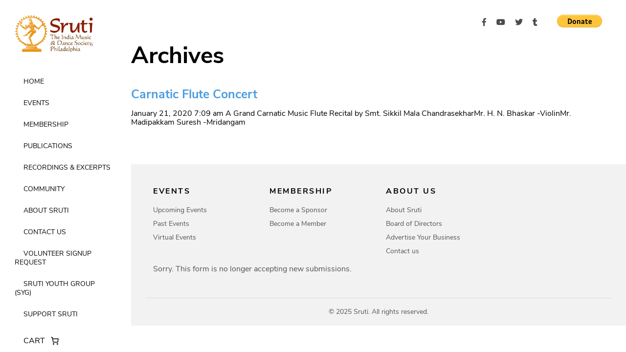

--- FILE ---
content_type: text/css
request_url: https://www.sruti.org/wp-content/themes/sruti-by-dinkum/assets/css/plugins/jquery-qty-button/jquery-qty-button.css?ver=1.2.14
body_size: 1166
content:
.woocommerce .quantity {
  float: none !important;
  display: inline-block;
}
.woocommerce .quantity input {
  box-sizing: border-box;
  margin: 0;
  outline: none;
  padding: 10px;
}
.woocommerce .quantity input[type=button] {
  cursor: pointer;
}
.woocommerce .quantity input::-webkit-outer-spin-button,
.woocommerce .quantity input::-webkit-inner-spin-button {
  -webkit-appearance: none;
}
.woocommerce .quantity .input-group {
  clear: both;
  position: relative;
  border: 1px solid #e2e2e2;
  padding: 8px;
  display: inline;
}
.woocommerce .quantity .input-group input[type=button] {
  font-family: monospace;
  border-radius: 25px;
  border: 1px solid #666;
  background-color: transparent;
  min-width: 24px;
  width: auto;
  height: 24px;
  transition: all 300ms ease;
}
.woocommerce .quantity .input-group .button-minus,
.woocommerce .quantity .input-group .button-plus {
  font-weight: bold;
  height: 38px;
  padding: 0;
  width: 38px;
  position: relative;
}
.woocommerce .quantity .input-group .qty {
  border: none;
  background-color: transparent;
  position: relative;
  text-align: center;
  width: 48px;
  min-width: 48px;
  display: inline-block;
  font-size: 13px;
  resize: vertical;
}

/*# sourceMappingURL=jquery-qty-button.css.map */


--- FILE ---
content_type: text/css
request_url: https://www.sruti.org/wp-content/themes/sruti-by-dinkum/assets/css/main.css?ver=1.2.14
body_size: 93611
content:
@import url("https://fonts.googleapis.com/css?family=Nunito:400i,700i&display=swap");
@font-face {
  font-family: 'nunito';
  src: url("../fonts/nunitosans-regular.woff2") format("woff2"), url("../fonts/nunitosans-regular.woff") format("woff");
  font-weight: normal;
  font-style: normal; }

@font-face {
  font-family: 'nunito';
  src: url("../fonts/nunitosans-bold.woff2") format("woff2"), url("../fonts/nunitosans-bold.woff") format("woff");
  font-weight: 700;
  font-style: normal; }

@font-face {
  font-family: 'nunito';
  src: url("../fonts/nunitosans-light.woff2") format("woff2"), url("../fonts/nunitosans-light.woff") format("woff");
  font-weight: 300;
  font-style: normal; }

@font-face {
  font-family: 'nunito';
  src: url("../fonts/nunitosans-semibold.woff2") format("woff2"), url("../fonts/nunitosans-semibold.woff") format("woff");
  font-weight: 600;
  font-style: normal; }

@font-face {
  font-family: 'nunito_sansblack';
  src: url("../fonts/nunitosans-black-webfont.eot");
  src: url("../fonts/nunitosans-black-webfont.eot?#iefix") format("embedded-opentype"), url("../fonts/nunitosans-black-webfont.woff2") format("woff2"), url("../fonts/nunitosans-black-webfont.woff") format("woff"), url("../fonts/nunitosans-black-webfont.ttf") format("truetype"), url("../fonts/nunitosans-black-webfont.svg#nunito_sansblack") format("svg");
  font-weight: normal;
  font-style: normal; }

.btn {
  font-weight: 400;
  padding: 16px 32px;
  display: inline-block;
  min-width: 165px;
  text-align: center;
  font-size: 16px;
  text-align: center; }
  .btn--blue, .btn--outline-white, .btn--outline-black {
    -webkit-transition: 0.4s all;
    -o-transition: 0.4s all;
    transition: 0.4s all; }
  .btn--blue {
    background-color: #4d9de0;
    color: #ffffff; }
    .btn--blue:hover {
      background-color: #000000;
      color: #ffffff; }
  .btn--outline-white {
    background-color: transparent;
    text-transform: uppercase;
    color: #ffffff;
    border: 1px solid #ffffff; }
    .btn--outline-white:hover {
      background-color: #4d9de0;
      color: #ffffff;
      border: 1px solid #4d9de0; }
  .btn--outline-black {
    background-color: transparent;
    text-transform: uppercase;
    color: #000000;
    border: 1px solid #000000; }
    .btn--outline-black:hover {
      background-color: #4d9de0;
      color: #ffffff;
      border: 1px solid #4d9de0; }

.hvr-rectangle-in.blue:before {
  background-color: #4d9de0; }

.hvr-rectangle-in.outline-black:before {
  background-color: #ffffff; }

.input-style {
  display: block;
  width: 100%;
  height: calc(1.5em + .75rem + 2px);
  padding: .375rem .75rem .375rem 1.3rem;
  font-size: 16px;
  font-weight: 400;
  line-height: 1.5;
  color: #555555;
  background-color: #f0f1f3;
  background-clip: padding-box;
  border: 1px solid #d7d7d7;
  -webkit-transition: border-color .15s ease-in-out,-webkit-box-shadow .15s ease-in-out;
  transition: border-color .15s ease-in-out,-webkit-box-shadow .15s ease-in-out;
  -o-transition: border-color .15s ease-in-out,box-shadow .15s ease-in-out;
  transition: border-color .15s ease-in-out,box-shadow .15s ease-in-out;
  transition: border-color .15s ease-in-out,box-shadow .15s ease-in-out,-webkit-box-shadow .15s ease-in-out;
  outline: none; }
  .input-style:hover, .input-style:focus {
    border: 1px solid #4d9de0; }

.card-group {
  display: -webkit-box;
  display: -ms-flexbox;
  display: flex;
  -webkit-box-orient: horizontal;
  -webkit-box-direction: normal;
  -ms-flex-flow: row wrap;
  flex-flow: row wrap; }
  .card-group > .card {
    -webkit-box-flex: 1;
    -ms-flex: 1 0 0%;
    flex: 1 0 0%; }

.card {
  position: relative;
  display: -webkit-box;
  display: -ms-flexbox;
  display: flex;
  -webkit-box-orient: vertical;
  -webkit-box-direction: normal;
  -ms-flex-direction: column;
  flex-direction: column;
  min-width: 0;
  word-wrap: break-word;
  margin-right: 15px;
  margin-bottom: 0;
  margin-left: 15px; 
}

@media screen and (min-width: 62em) {
  .card {
    min-height: 370px;
  }
}

.card-body {
  -webkit-box-flex: 1;
  -ms-flex: 1 0 0%;
  flex: 1 0 0%;
  min-height: 1px;
  padding: 0px 20px 25px 20px; }

.card-footer {
  padding: 0px 20px 25px 20px; }

.form-control::-ms-expand {
  background-color: transparent;
  border: 0; }

.form-control:focus {
  color: #495057;
  background-color: #fff;
  border-color: #80bdff;
  outline: 0;
  -webkit-box-shadow: 0 0 0 0.2rem rgba(0, 123, 255, 0.25);
  box-shadow: 0 0 0 0.2rem rgba(0, 123, 255, 0.25); }

.form-control::-webkit-input-placeholder, .form-control::-moz-placeholder, .form-control:-ms-input-placeholder, .form-control::-ms-input-placeholder, .form-control::-webkit-input-placeholder {
  color: #6c757d;
  opacity: 1; }

.form-control::-webkit-input-placeholder, .form-control::-moz-placeholder, .form-control:-ms-input-placeholder, .form-control::-ms-input-placeholder, .form-control::placeholder {
  color: #6c757d;
  opacity: 1; }

.form-control:disabled, .form-control[readonly] {
  background-color: #e9ecef;
  opacity: 1; }

@media screen and (prefers-reduced-motion: reduce) {
  .form-control {
    -webkit-transition: none;
    -o-transition: none;
    transition: none; } }

select.form-control:focus::-ms-value {
  color: #495057;
  background-color: #fff; }

.form-control-file, .form-control-range {
  display: block;
  width: 100%; }

.col-form-label {
  padding-top: calc(0.375rem + 1px);
  padding-bottom: calc(0.375rem + 1px);
  margin-bottom: 0;
  font-size: inherit;
  line-height: 1.5; }

.col-form-label-lg {
  padding-top: calc(0.5rem + 1px);
  padding-bottom: calc(0.5rem + 1px);
  font-size: 1.25rem;
  line-height: 1.5; }

.col-form-label-sm {
  padding-top: calc(0.25rem + 1px);
  padding-bottom: calc(0.25rem + 1px);
  font-size: 0.875rem;
  line-height: 1.5; }

.form-control-plaintext {
  display: block;
  width: 100%;
  padding-top: 0.375rem;
  padding-bottom: 0.375rem;
  margin-bottom: 0;
  line-height: 1.5;
  color: #212529;
  background-color: transparent;
  border: solid transparent;
  border-width: 1px 0; }
  .form-control-plaintext.form-control-sm, .form-control-plaintext.form-control-lg {
    padding-right: 0;
    padding-left: 0; }

.form-control-sm {
  height: calc(1.8125rem + 2px);
  padding: 0.25rem 0.5rem;
  font-size: 0.875rem;
  line-height: 1.5;
  border-radius: 0.2rem; }

.form-control-lg {
  height: calc(2.875rem + 2px);
  padding: 0.5rem 1rem;
  font-size: 1.25rem;
  line-height: 1.5;
  border-radius: 0.3rem; }

select.form-control[size], select.form-control[multiple] {
  height: auto; }

textarea.form-control {
  height: auto; }

.form-group {
  margin-bottom: 1rem; }

.form-text {
  display: block;
  margin-top: 0.25rem; }

.form-row {
  display: -ms-flexbox;
  display: -webkit-box;
  display: flex;
  -ms-flex-wrap: wrap;
  flex-wrap: wrap;
  margin-right: -5px;
  margin-left: -5px; }
  .form-row > .col, .form-row > [class*="col-"] {
    padding-right: 5px;
    padding-left: 5px; }

.form-check {
  position: relative;
  display: block;
  padding-left: 1.25rem; }

.form-check-input {
  position: absolute;
  margin-top: 0.3rem;
  margin-left: -1.25rem; }
  .form-check-input:disabled ~ .form-check-label {
    color: #6c757d; }

.form-check-label {
  margin-bottom: 0; }

.form-check-inline {
  display: -ms-inline-flexbox;
  display: -webkit-inline-box;
  display: inline-flex;
  -ms-flex-align: center;
  -webkit-box-align: center;
  align-items: center;
  padding-left: 0;
  margin-right: 0.75rem; }
  .form-check-inline .form-check-input {
    position: static;
    margin-top: 0;
    margin-right: 0.3125rem;
    margin-left: 0; }

.valid-feedback {
  display: none;
  width: 100%;
  margin-top: 0.25rem;
  font-size: 80%;
  color: #28a745; }

.valid-tooltip {
  position: absolute;
  top: 100%;
  z-index: 5;
  display: none;
  max-width: 100%;
  padding: 0.25rem 0.5rem;
  margin-top: .1rem;
  font-size: 0.875rem;
  line-height: 1.5;
  color: #fff;
  background-color: rgba(40, 167, 69, 0.9);
  border-radius: 0.25rem; }

.was-validated .form-control:valid, .form-control.is-valid, .was-validated .custom-select:valid, .custom-select.is-valid {
  border-color: #28a745; }

.was-validated .form-control:valid:focus, .form-control.is-valid:focus, .was-validated .custom-select:valid:focus, .custom-select.is-valid:focus {
  border-color: #28a745;
  -webkit-box-shadow: 0 0 0 0.2rem rgba(40, 167, 69, 0.25);
  box-shadow: 0 0 0 0.2rem rgba(40, 167, 69, 0.25); }

.was-validated .form-control:valid ~ .valid-feedback, .was-validated .form-control:valid ~ .valid-tooltip {
  display: block; }

.form-control.is-valid ~ .valid-feedback, .form-control.is-valid ~ .valid-tooltip {
  display: block; }

.was-validated .custom-select:valid ~ .valid-feedback, .was-validated .custom-select:valid ~ .valid-tooltip {
  display: block; }

.custom-select.is-valid ~ .valid-feedback, .custom-select.is-valid ~ .valid-tooltip {
  display: block; }

.was-validated .form-control-file:valid ~ .valid-feedback, .was-validated .form-control-file:valid ~ .valid-tooltip {
  display: block; }

.form-control-file.is-valid ~ .valid-feedback, .form-control-file.is-valid ~ .valid-tooltip {
  display: block; }

.was-validated .form-check-input:valid ~ .form-check-label, .form-check-input.is-valid ~ .form-check-label {
  color: #28a745; }

.was-validated .form-check-input:valid ~ .valid-feedback, .was-validated .form-check-input:valid ~ .valid-tooltip {
  display: block; }

.form-check-input.is-valid ~ .valid-feedback, .form-check-input.is-valid ~ .valid-tooltip {
  display: block; }

.was-validated .custom-control-input:valid ~ .custom-control-label, .custom-control-input.is-valid ~ .custom-control-label {
  color: #28a745; }

.was-validated .custom-control-input:valid ~ .custom-control-label::before, .custom-control-input.is-valid ~ .custom-control-label::before {
  background-color: #71dd8a; }

.was-validated .custom-control-input:valid ~ .valid-feedback, .was-validated .custom-control-input:valid ~ .valid-tooltip {
  display: block; }

.custom-control-input.is-valid ~ .valid-feedback, .custom-control-input.is-valid ~ .valid-tooltip {
  display: block; }

.was-validated .custom-control-input:valid:checked ~ .custom-control-label::before, .custom-control-input.is-valid:checked ~ .custom-control-label::before {
  background-color: #34ce57; }

.was-validated .custom-control-input:valid:focus ~ .custom-control-label::before, .custom-control-input.is-valid:focus ~ .custom-control-label::before {
  -webkit-box-shadow: 0 0 0 1px #fff, 0 0 0 0.2rem rgba(40, 167, 69, 0.25);
  box-shadow: 0 0 0 1px #fff, 0 0 0 0.2rem rgba(40, 167, 69, 0.25); }

.was-validated .custom-file-input:valid ~ .custom-file-label, .custom-file-input.is-valid ~ .custom-file-label {
  border-color: #28a745; }

.was-validated .custom-file-input:valid ~ .custom-file-label::after, .custom-file-input.is-valid ~ .custom-file-label::after {
  border-color: inherit; }

.was-validated .custom-file-input:valid ~ .valid-feedback, .was-validated .custom-file-input:valid ~ .valid-tooltip {
  display: block; }

.custom-file-input.is-valid ~ .valid-feedback, .custom-file-input.is-valid ~ .valid-tooltip {
  display: block; }

.was-validated .custom-file-input:valid:focus ~ .custom-file-label, .custom-file-input.is-valid:focus ~ .custom-file-label {
  -webkit-box-shadow: 0 0 0 0.2rem rgba(40, 167, 69, 0.25);
  box-shadow: 0 0 0 0.2rem rgba(40, 167, 69, 0.25); }

.heading-size.small {
  font-size: 18px; }

.heading-size.medium {
  font-size: 48px; }

.heading-size.large {
  font-size: 50px; }

.heading-size.xl-large {
  font-size: 60px; }

.link-hover {
  -webkit-transition: 0.4s all;
  -o-transition: 0.4s all;
  transition: 0.4s all; }

.text-center {
  text-align: center; }

.v-algin {
  width: 100%;
  height: 100%;
  display: table; }
  .v-algin .p-middle {
    width: 100%;
    height: 100%;
    display: table-cell;
    vertical-align: middle; }

.fade {
  -webkit-transition: opacity 0.15s linear;
  -o-transition: opacity 0.15s linear;
  transition: opacity 0.15s linear; }

@media (prefers-reduced-motion: reduce) {
  .fade {
    -webkit-transition: none;
    -o-transition: none;
    transition: none; } }

.fade:not(.show) {
  opacity: 0; }

.collapse:not(.show) {
  display: none; }

.collapsing {
  position: relative;
  height: 0;
  overflow: hidden;
  -webkit-transition: height 0.35s ease;
  -o-transition: height 0.35s ease;
  transition: height 0.35s ease; }

@media (prefers-reduced-motion: reduce) {
  .collapsing {
    -webkit-transition: none;
    -o-transition: none;
    transition: none; } }

.dropup,
.dropright,
.dropdown,
.dropleft {
  position: relative; }

.dropdown-toggle {
  white-space: nowrap; }

.dropdown-toggle::after {
  display: inline-block;
  margin-left: 0.255em;
  vertical-align: 0.255em;
  content: "";
  border-top: 0.3em solid;
  border-right: 0.3em solid transparent;
  border-bottom: 0;
  border-left: 0.3em solid transparent; }

.dropdown-toggle:empty::after {
  margin-left: 0; }

.dropdown-menu {
  position: absolute;
  top: 100%;
  left: 0;
  z-index: 1000;
  display: none;
  float: left;
  min-width: 10rem;
  padding: 0.5rem 0;
  margin: 0.125rem 0 0;
  font-size: 1rem;
  color: #212529;
  text-align: left;
  list-style: none;
  background-color: #fff;
  background-clip: padding-box;
  border: 1px solid rgba(0, 0, 0, 0.15);
  border-radius: 0.25rem; }

.dropdown-menu-left {
  right: auto;
  left: 0; }

.dropdown-menu-right {
  right: 0;
  left: auto; }

@media (min-width: 576px) {
  .dropdown-menu-sm-left {
    right: auto;
    left: 0; }
  .dropdown-menu-sm-right {
    right: 0;
    left: auto; } }

@media (min-width: 768px) {
  .dropdown-menu-md-left {
    right: auto;
    left: 0; }
  .dropdown-menu-md-right {
    right: 0;
    left: auto; } }

@media (min-width: 992px) {
  .dropdown-menu-lg-left {
    right: auto;
    left: 0; }
  .dropdown-menu-lg-right {
    right: 0;
    left: auto; } }

@media (min-width: 1200px) {
  .dropdown-menu-xl-left {
    right: auto;
    left: 0; }
  .dropdown-menu-xl-right {
    right: 0;
    left: auto; } }

.dropup .dropdown-menu {
  top: auto;
  bottom: 100%;
  margin-top: 0;
  margin-bottom: 0.125rem; }

.dropup .dropdown-toggle::after {
  display: inline-block;
  margin-left: 0.255em;
  vertical-align: 0.255em;
  content: "";
  border-top: 0;
  border-right: 0.3em solid transparent;
  border-bottom: 0.3em solid;
  border-left: 0.3em solid transparent; }

.dropup .dropdown-toggle:empty::after {
  margin-left: 0; }

.dropright .dropdown-menu {
  top: 0;
  right: auto;
  left: 100%;
  margin-top: 0;
  margin-left: 0.125rem; }

.dropright .dropdown-toggle::after {
  display: inline-block;
  margin-left: 0.255em;
  vertical-align: 0.255em;
  content: "";
  border-top: 0.3em solid transparent;
  border-right: 0;
  border-bottom: 0.3em solid transparent;
  border-left: 0.3em solid; }

.dropright .dropdown-toggle:empty::after {
  margin-left: 0; }

.dropright .dropdown-toggle::after {
  vertical-align: 0; }

.dropleft .dropdown-menu {
  top: 0;
  right: 100%;
  left: auto;
  margin-top: 0;
  margin-right: 0.125rem; }

.dropleft .dropdown-toggle::after {
  display: inline-block;
  margin-left: 0.255em;
  vertical-align: 0.255em;
  content: ""; }

.dropleft .dropdown-toggle::after {
  display: none; }

.dropleft .dropdown-toggle::before {
  display: inline-block;
  margin-right: 0.255em;
  vertical-align: 0.255em;
  content: "";
  border-top: 0.3em solid transparent;
  border-right: 0.3em solid;
  border-bottom: 0.3em solid transparent; }

.dropleft .dropdown-toggle:empty::after {
  margin-left: 0; }

.dropleft .dropdown-toggle::before {
  vertical-align: 0; }

.dropdown-menu[x-placement^="top"],
.dropdown-menu[x-placement^="right"],
.dropdown-menu[x-placement^="bottom"],
.dropdown-menu[x-placement^="left"] {
  right: auto;
  bottom: auto; }

.dropdown-divider {
  height: 0;
  margin: 0.5rem 0;
  overflow: hidden;
  border-top: 1px solid #e9ecef; }

.dropdown-item {
  display: block;
  width: 100%;
  padding: 0.25rem 1.5rem;
  clear: both;
  font-weight: 400;
  color: #212529;
  text-align: inherit;
  white-space: nowrap;
  background-color: transparent;
  border: 0; }

.dropdown-item:hover,
.dropdown-item:focus {
  color: #16181b;
  text-decoration: none;
  background-color: #f8f9fa; }

.dropdown-item.active,
.dropdown-item:active {
  color: #fff;
  text-decoration: none;
  background-color: #007bff; }

.dropdown-item.disabled,
.dropdown-item:disabled {
  color: #6c757d;
  pointer-events: none;
  background-color: transparent; }

.dropdown-menu.show {
  display: block; }

.dropdown-header {
  display: block;
  padding: 0.5rem 1.5rem;
  margin-bottom: 0;
  font-size: 0.875rem;
  color: #6c757d;
  white-space: nowrap; }

.dropdown-item-text {
  display: block;
  padding: 0.25rem 1.5rem;
  color: #212529; }

.custom-control {
  position: relative;
  display: block;
  min-height: 1.5rem;
  padding-left: 1.5rem; }

.custom-control-inline {
  display: -ms-inline-flexbox;
  display: -webkit-inline-box;
  display: inline-flex;
  margin-right: 1rem; }

.custom-control-input {
  position: absolute;
  z-index: -1;
  opacity: 0; }

.custom-control-input:checked ~ .custom-control-label::before {
  color: #fff;
  border-color: #007bff;
  background-color: #007bff; }

.custom-control-input:focus ~ .custom-control-label::before {
  -webkit-box-shadow: 0 0 0 0.2rem rgba(0, 123, 255, 0.25);
  box-shadow: 0 0 0 0.2rem rgba(0, 123, 255, 0.25); }

.custom-control-input:focus:not(:checked) ~ .custom-control-label::before {
  border-color: #80bdff; }

.custom-control-input:not(:disabled):active ~ .custom-control-label::before {
  color: #fff;
  background-color: #b3d7ff;
  border-color: #b3d7ff; }

.custom-control-input:disabled ~ .custom-control-label {
  color: #6c757d; }

.custom-control-input:disabled ~ .custom-control-label::before {
  background-color: #e9ecef; }

.custom-control-label {
  position: relative;
  margin-bottom: 0;
  vertical-align: top; }

.custom-control-label::before {
  position: absolute;
  top: 0.25rem;
  left: -1.5rem;
  display: block;
  width: 1rem;
  height: 1rem;
  pointer-events: none;
  content: "";
  background-color: #fff;
  border: #adb5bd solid 1px; }

.custom-control-label::after {
  position: absolute;
  top: 0.25rem;
  left: -1.5rem;
  display: block;
  width: 1rem;
  height: 1rem;
  content: "";
  background: no-repeat 50% / 50% 50%; }

.custom-checkbox .custom-control-label::before {
  border-radius: 0.25rem; }

.custom-checkbox .custom-control-input:checked ~ .custom-control-label::after {
  background-image: url("data:image/svg+xml,%3csvg xmlns='http://www.w3.org/2000/svg' viewBox='0 0 8 8'%3e%3cpath fill='%23fff' d='M6.564.75l-3.59 3.612-1.538-1.55L0 4.26 2.974 7.25 8 2.193z'/%3e%3c/svg%3e"); }

.custom-checkbox .custom-control-input:indeterminate ~ .custom-control-label::before {
  border-color: #007bff;
  background-color: #007bff; }

.custom-checkbox .custom-control-input:indeterminate ~ .custom-control-label::after {
  background-image: url("data:image/svg+xml,%3csvg xmlns='http://www.w3.org/2000/svg' viewBox='0 0 4 4'%3e%3cpath stroke='%23fff' d='M0 2h4'/%3e%3c/svg%3e"); }

.custom-checkbox .custom-control-input:disabled:checked ~ .custom-control-label::before {
  background-color: rgba(0, 123, 255, 0.5); }

.custom-checkbox .custom-control-input:disabled:indeterminate ~ .custom-control-label::before {
  background-color: rgba(0, 123, 255, 0.5); }

.custom-radio .custom-control-label::before {
  border-radius: 50%; }

.custom-radio .custom-control-input:checked ~ .custom-control-label::after {
  background-image: url("data:image/svg+xml,%3csvg xmlns='http://www.w3.org/2000/svg' viewBox='-4 -4 8 8'%3e%3ccircle r='3' fill='%23fff'/%3e%3c/svg%3e"); }

.custom-radio .custom-control-input:disabled:checked ~ .custom-control-label::before {
  background-color: rgba(0, 123, 255, 0.5); }

.custom-switch {
  padding-left: 2.25rem; }

.custom-switch .custom-control-label::before {
  left: -2.25rem;
  width: 1.75rem;
  pointer-events: all;
  border-radius: 0.5rem; }

.custom-switch .custom-control-label::after {
  top: calc(0.25rem + 2px);
  left: calc(-2.25rem + 2px);
  width: calc(1rem - 4px);
  height: calc(1rem - 4px);
  background-color: #adb5bd;
  border-radius: 0.5rem;
  transition: background-color 0.15s ease-in-out, border-color 0.15s ease-in-out, box-shadow 0.15s ease-in-out, -webkit-transform 0.15s ease-in-out;
  -webkit-transition: background-color 0.15s ease-in-out, border-color 0.15s ease-in-out, -webkit-transform 0.15s ease-in-out, -webkit-box-shadow 0.15s ease-in-out;
  transition: background-color 0.15s ease-in-out, border-color 0.15s ease-in-out, -webkit-transform 0.15s ease-in-out, -webkit-box-shadow 0.15s ease-in-out;
  -o-transition: transform 0.15s ease-in-out, background-color 0.15s ease-in-out, border-color 0.15s ease-in-out, box-shadow 0.15s ease-in-out;
  transition: transform 0.15s ease-in-out, background-color 0.15s ease-in-out, border-color 0.15s ease-in-out, box-shadow 0.15s ease-in-out;
  transition: transform 0.15s ease-in-out, background-color 0.15s ease-in-out, border-color 0.15s ease-in-out, box-shadow 0.15s ease-in-out, -webkit-transform 0.15s ease-in-out, -webkit-box-shadow 0.15s ease-in-out;
  transition: transform 0.15s ease-in-out, background-color 0.15s ease-in-out, border-color 0.15s ease-in-out, box-shadow 0.15s ease-in-out, -webkit-transform 0.15s ease-in-out; }

@media (prefers-reduced-motion: reduce) {
  .custom-switch .custom-control-label::after {
    -webkit-transition: none;
    -o-transition: none;
    transition: none; } }

.custom-switch .custom-control-input:checked ~ .custom-control-label::after {
  background-color: #fff;
  -webkit-transform: translateX(0.75rem);
  -ms-transform: translateX(0.75rem);
  transform: translateX(0.75rem); }

.custom-switch .custom-control-input:disabled:checked ~ .custom-control-label::before {
  background-color: rgba(0, 123, 255, 0.5); }

.custom-select {
  display: inline-block;
  width: 100%;
  height: calc(1.5em + 0.75rem + 2px);
  padding: 0.375rem 1.75rem 0.375rem 0.75rem;
  font-size: 1rem;
  font-weight: 400;
  line-height: 1.5;
  color: #495057;
  vertical-align: middle;
  background: url("data:image/svg+xml,%3csvg xmlns='http://www.w3.org/2000/svg' viewBox='0 0 4 5'%3e%3cpath fill='%23343a40' d='M2 0L0 2h4zm0 5L0 3h4z'/%3e%3c/svg%3e") no-repeat right 0.75rem center/8px 10px;
  background-color: #fff;
  border: 1px solid #ced4da;
  border-radius: 0.25rem;
  -webkit-appearance: none;
  -moz-appearance: none;
  appearance: none; }

.custom-select:focus {
  border-color: #80bdff;
  outline: 0;
  -webkit-box-shadow: 0 0 0 0.2rem rgba(0, 123, 255, 0.25);
  box-shadow: 0 0 0 0.2rem rgba(0, 123, 255, 0.25); }

.custom-select:focus::-ms-value {
  color: #495057;
  background-color: #fff; }

.custom-select[multiple],
.custom-select[size]:not([size="1"]) {
  height: auto;
  padding-right: 0.75rem;
  background-image: none; }

.custom-select:disabled {
  color: #6c757d;
  background-color: #e9ecef; }

.custom-select::-ms-expand {
  display: none; }

.custom-select-sm {
  height: calc(1.5em + 0.5rem + 2px);
  padding-top: 0.25rem;
  padding-bottom: 0.25rem;
  padding-left: 0.5rem;
  font-size: 0.875rem; }

.custom-select-lg {
  height: calc(1.5em + 1rem + 2px);
  padding-top: 0.5rem;
  padding-bottom: 0.5rem;
  padding-left: 1rem;
  font-size: 1.25rem; }

.custom-file {
  position: relative;
  display: inline-block;
  width: 100%;
  height: calc(1.5em + 0.75rem + 2px);
  margin-bottom: 0; }

.custom-file-input {
  position: relative;
  z-index: 2;
  width: 100%;
  height: calc(1.5em + 0.75rem + 2px);
  margin: 0;
  opacity: 0; }

.custom-file-input:focus ~ .custom-file-label {
  border-color: #80bdff;
  -webkit-box-shadow: 0 0 0 0.2rem rgba(0, 123, 255, 0.25);
  box-shadow: 0 0 0 0.2rem rgba(0, 123, 255, 0.25); }

.custom-file-input:disabled ~ .custom-file-label {
  background-color: #e9ecef; }

.custom-file-input:lang(en) ~ .custom-file-label::after {
  content: "Browse"; }

.custom-file-input ~ .custom-file-label[data-browse]::after {
  content: attr(data-browse); }

.custom-file-label {
  position: absolute;
  top: 0;
  right: 0;
  left: 0;
  z-index: 1;
  height: calc(1.5em + 0.75rem + 2px);
  padding: 0.375rem 0.75rem;
  font-weight: 400;
  line-height: 1.5;
  color: #495057;
  background-color: #fff;
  border: 1px solid #ced4da;
  border-radius: 0.25rem; }

.custom-file-label::after {
  position: absolute;
  top: 0;
  right: 0;
  bottom: 0;
  z-index: 3;
  display: block;
  height: calc(1.5em + 0.75rem);
  padding: 0.375rem 0.75rem;
  line-height: 1.5;
  color: #495057;
  content: "Browse";
  background-color: #e9ecef;
  border-left: inherit;
  border-radius: 0 0.25rem 0.25rem 0; }

.custom-range {
  width: 100%;
  height: calc(1rem + 0.4rem);
  padding: 0;
  background-color: transparent;
  -webkit-appearance: none;
  -moz-appearance: none;
  appearance: none; }

.custom-range:focus {
  outline: none; }

.custom-range:focus::-webkit-slider-thumb {
  -webkit-box-shadow: 0 0 0 1px #fff, 0 0 0 0.2rem rgba(0, 123, 255, 0.25);
  box-shadow: 0 0 0 1px #fff, 0 0 0 0.2rem rgba(0, 123, 255, 0.25); }

.custom-range:focus::-moz-range-thumb {
  box-shadow: 0 0 0 1px #fff, 0 0 0 0.2rem rgba(0, 123, 255, 0.25); }

.custom-range:focus::-ms-thumb {
  box-shadow: 0 0 0 1px #fff, 0 0 0 0.2rem rgba(0, 123, 255, 0.25); }

.custom-range::-moz-focus-outer {
  border: 0; }

.custom-range::-webkit-slider-thumb {
  width: 1rem;
  height: 1rem;
  margin-top: -0.25rem;
  background-color: #007bff;
  border: 0;
  border-radius: 1rem;
  -webkit-transition: background-color 0.15s ease-in-out, border-color 0.15s ease-in-out, -webkit-box-shadow 0.15s ease-in-out;
  transition: background-color 0.15s ease-in-out, border-color 0.15s ease-in-out, -webkit-box-shadow 0.15s ease-in-out;
  -o-transition: background-color 0.15s ease-in-out, border-color 0.15s ease-in-out, box-shadow 0.15s ease-in-out;
  transition: background-color 0.15s ease-in-out, border-color 0.15s ease-in-out, box-shadow 0.15s ease-in-out;
  transition: background-color 0.15s ease-in-out, border-color 0.15s ease-in-out, box-shadow 0.15s ease-in-out, -webkit-box-shadow 0.15s ease-in-out;
  -webkit-appearance: none;
  appearance: none; }

@media (prefers-reduced-motion: reduce) {
  .custom-range::-webkit-slider-thumb {
    -webkit-transition: none;
    -o-transition: none;
    transition: none; } }

.custom-range::-webkit-slider-thumb:active {
  background-color: #b3d7ff; }

.custom-range::-webkit-slider-runnable-track {
  width: 100%;
  height: 0.5rem;
  color: transparent;
  cursor: pointer;
  background-color: #dee2e6;
  border-color: transparent;
  border-radius: 1rem; }

.custom-range::-moz-range-thumb {
  width: 1rem;
  height: 1rem;
  background-color: #007bff;
  border: 0;
  border-radius: 1rem;
  -webkit-transition: background-color 0.15s ease-in-out, border-color 0.15s ease-in-out, -webkit-box-shadow 0.15s ease-in-out;
  transition: background-color 0.15s ease-in-out, border-color 0.15s ease-in-out, -webkit-box-shadow 0.15s ease-in-out;
  -o-transition: background-color 0.15s ease-in-out, border-color 0.15s ease-in-out, box-shadow 0.15s ease-in-out;
  transition: background-color 0.15s ease-in-out, border-color 0.15s ease-in-out, box-shadow 0.15s ease-in-out;
  transition: background-color 0.15s ease-in-out, border-color 0.15s ease-in-out, box-shadow 0.15s ease-in-out, -webkit-box-shadow 0.15s ease-in-out;
  -moz-appearance: none;
  appearance: none; }

@media (prefers-reduced-motion: reduce) {
  .custom-range::-moz-range-thumb {
    -webkit-transition: none;
    -o-transition: none;
    transition: none; } }

.custom-range::-moz-range-thumb:active {
  background-color: #b3d7ff; }

.custom-range::-moz-range-track {
  width: 100%;
  height: 0.5rem;
  color: transparent;
  cursor: pointer;
  background-color: #dee2e6;
  border-color: transparent;
  border-radius: 1rem; }

.custom-range::-ms-thumb {
  width: 1rem;
  height: 1rem;
  margin-top: 0;
  margin-right: 0.2rem;
  margin-left: 0.2rem;
  background-color: #007bff;
  border: 0;
  border-radius: 1rem;
  -webkit-transition: background-color 0.15s ease-in-out, border-color 0.15s ease-in-out, -webkit-box-shadow 0.15s ease-in-out;
  transition: background-color 0.15s ease-in-out, border-color 0.15s ease-in-out, -webkit-box-shadow 0.15s ease-in-out;
  -o-transition: background-color 0.15s ease-in-out, border-color 0.15s ease-in-out, box-shadow 0.15s ease-in-out;
  transition: background-color 0.15s ease-in-out, border-color 0.15s ease-in-out, box-shadow 0.15s ease-in-out;
  transition: background-color 0.15s ease-in-out, border-color 0.15s ease-in-out, box-shadow 0.15s ease-in-out, -webkit-box-shadow 0.15s ease-in-out;
  appearance: none; }

@media (prefers-reduced-motion: reduce) {
  .custom-range::-ms-thumb {
    -webkit-transition: none;
    -o-transition: none;
    transition: none; } }

.custom-range::-ms-thumb:active {
  background-color: #b3d7ff; }

.custom-range::-ms-track {
  width: 100%;
  height: 0.5rem;
  color: transparent;
  cursor: pointer;
  background-color: transparent;
  border-color: transparent;
  border-width: 0.5rem; }

.custom-range::-ms-fill-lower {
  background-color: #dee2e6;
  border-radius: 1rem; }

.custom-range::-ms-fill-upper {
  margin-right: 15px;
  background-color: #dee2e6;
  border-radius: 1rem; }

.custom-range:disabled::-webkit-slider-thumb {
  background-color: #adb5bd; }

.custom-range:disabled::-webkit-slider-runnable-track {
  cursor: default; }

.custom-range:disabled::-moz-range-thumb {
  background-color: #adb5bd; }

.custom-range:disabled::-moz-range-track {
  cursor: default; }

.custom-range:disabled::-ms-thumb {
  background-color: #adb5bd; }

.custom-control-label::before,
.custom-file-label,
.custom-select {
  -webkit-transition: background-color 0.15s ease-in-out, border-color 0.15s ease-in-out, -webkit-box-shadow 0.15s ease-in-out;
  transition: background-color 0.15s ease-in-out, border-color 0.15s ease-in-out, -webkit-box-shadow 0.15s ease-in-out;
  -o-transition: background-color 0.15s ease-in-out, border-color 0.15s ease-in-out, box-shadow 0.15s ease-in-out;
  transition: background-color 0.15s ease-in-out, border-color 0.15s ease-in-out, box-shadow 0.15s ease-in-out;
  transition: background-color 0.15s ease-in-out, border-color 0.15s ease-in-out, box-shadow 0.15s ease-in-out, -webkit-box-shadow 0.15s ease-in-out; }

@media (prefers-reduced-motion: reduce) {
  .custom-control-label::before,
  .custom-file-label,
  .custom-select {
    -webkit-transition: none;
    -o-transition: none;
    transition: none; } }

.nav {
  display: -ms-flexbox;
  display: -webkit-box;
  display: flex;
  -ms-flex-wrap: wrap;
  flex-wrap: wrap;
  padding-left: 0;
  margin-bottom: 0;
  list-style: none; }

.nav-link {
  display: block;
  padding: 0.5rem 1rem; }

.nav-link:hover,
.nav-link:focus {
  text-decoration: none; }

.nav-link.disabled {
  color: #6c757d;
  pointer-events: none;
  cursor: default; }

.nav-tabs {
  border-bottom: 1px solid #dee2e6; }

.nav-tabs .nav-item {
  margin-bottom: -1px; }

.nav-tabs .nav-link {
  border: 1px solid transparent;
  border-top-left-radius: 0.25rem;
  border-top-right-radius: 0.25rem; }

.nav-tabs .nav-link:hover,
.nav-tabs .nav-link:focus {
  border-color: #e9ecef #e9ecef #dee2e6; }

.nav-tabs .nav-link.disabled {
  color: #6c757d;
  background-color: transparent;
  border-color: transparent; }

.nav-tabs .nav-link.active,
.nav-tabs .nav-item.show .nav-link {
  color: #495057;
  background-color: #fff;
  border-color: #dee2e6 #dee2e6 #fff; }

.nav-tabs .dropdown-menu {
  margin-top: -1px;
  border-top-left-radius: 0;
  border-top-right-radius: 0; }

.nav-pills .nav-link {
  border-radius: 0.25rem; }

.nav-pills .nav-link.active,
.nav-pills .show > .nav-link {
  color: #fff;
  background-color: #007bff; }

.nav-fill .nav-item {
  -ms-flex: 1 1 auto;
  -webkit-box-flex: 1;
  flex: 1 1 auto;
  text-align: center; }

.nav-justified .nav-item {
  -ms-flex-preferred-size: 0;
  flex-basis: 0;
  -ms-flex-positive: 1;
  -webkit-box-flex: 1;
  flex-grow: 1;
  text-align: center; }

.tab-content > .tab-pane {
  display: none; }

.tab-content > .active {
  display: block; }

.navbar {
  position: relative;
  display: -ms-flexbox;
  display: -webkit-box;
  display: flex;
  -ms-flex-wrap: wrap;
  flex-wrap: wrap;
  -ms-flex-align: center;
  -webkit-box-align: center;
  align-items: center;
  -ms-flex-pack: justify;
  -webkit-box-pack: justify;
  justify-content: space-between;
  -webkit-transition: 0.4s all;
  -o-transition: 0.4s all;
  transition: 0.4s all; }
  @media (min-width: 1000px) {
    .navbar {
      padding: 0.5rem 1rem; } }
  @media (min-width: 1280px) {
    .navbar {
      padding: 1rem 2rem; } }
  @media (min-width: 1600px) {
    .navbar {
      padding: 20px 4rem; } }
  @media (min-width: 1800px) {
    .navbar {
      padding: 1.2rem 4rem; } }

.navbar > .container,
.navbar > .container-fluid {
  display: -ms-flexbox;
  display: -webkit-box;
  display: flex;
  -ms-flex-wrap: wrap;
  flex-wrap: wrap;
  -ms-flex-align: center;
  -webkit-box-align: center;
  align-items: center;
  -ms-flex-pack: justify;
  -webkit-box-pack: justify;
  justify-content: space-between; }

.navbar-brand {
  display: inline-block;
  padding-top: 0.3125rem;
  padding-bottom: 0.3125rem;
  margin-right: 1rem;
  font-size: 1.25rem;
  line-height: inherit;
  white-space: nowrap; }

.navbar-brand:hover,
.navbar-brand:focus {
  text-decoration: none; }

.navbar-nav {
  display: -ms-flexbox;
  display: -webkit-box;
  display: flex;
  -ms-flex-direction: column;
  -webkit-box-orient: vertical;
  -webkit-box-direction: normal;
  flex-direction: column;
  padding-left: 0;
  margin-bottom: 0;
  list-style: none; }

.navbar-nav .nav-link {
  font-weight: 400; }

.navbar-nav .dropdown-menu {
  position: static;
  float: none; }

.navbar-text {
  display: inline-block;
  padding-top: 0.5rem;
  padding-bottom: 0.5rem; }

.navbar-collapse {
  -ms-flex-preferred-size: 100%;
  flex-basis: 100%;
  -ms-flex-positive: 1;
  -webkit-box-flex: 1;
  flex-grow: 1;
  -ms-flex-align: center;
  -webkit-box-align: center;
  align-items: center; }

.navbar-toggler {
  padding: 0.25rem 0.75rem;
  font-size: 1.25rem;
  line-height: 1;
  background-color: transparent;
  border: 1px solid transparent;
  border-radius: 0.25rem; }

.navbar-toggler:hover,
.navbar-toggler:focus {
  text-decoration: none; }

.navbar-toggler-icon {
  display: inline-block;
  width: 1.5em;
  height: 1.5em;
  vertical-align: middle;
  content: "";
  background: no-repeat center center;
  background-size: 100% 100%; }

@media (max-width: 575.98px) {
  .navbar-expand-sm > .container,
  .navbar-expand-sm > .container-fluid {
    padding-right: 0;
    padding-left: 0; } }

@media (min-width: 576px) {
  .navbar-expand-sm {
    -ms-flex-flow: row nowrap;
    -webkit-box-orient: horizontal;
    -webkit-box-direction: normal;
    flex-flow: row nowrap;
    -ms-flex-pack: start;
    -webkit-box-pack: start;
    justify-content: flex-start; }
  .navbar-expand-sm .navbar-nav {
    -ms-flex-direction: row;
    -webkit-box-orient: horizontal;
    -webkit-box-direction: normal;
    flex-direction: row; }
  .navbar-expand-sm .navbar-nav .dropdown-menu {
    position: absolute; }
  .navbar-expand-sm .navbar-nav .nav-link {
    padding-right: 0.5rem;
    padding-left: 0.5rem; }
  .navbar-expand-sm > .container,
  .navbar-expand-sm > .container-fluid {
    -ms-flex-wrap: nowrap;
    flex-wrap: nowrap; }
  .navbar-expand-sm .navbar-collapse {
    display: -ms-flexbox !important;
    display: -webkit-box !important;
    display: flex !important;
    -ms-flex-preferred-size: auto;
    flex-basis: auto; }
  .navbar-expand-sm .navbar-toggler {
    display: none; } }

@media (max-width: 767.98px) {
  .navbar-expand-md > .container,
  .navbar-expand-md > .container-fluid {
    padding-right: 0;
    padding-left: 0; } }

@media (min-width: 768px) {
  .navbar-expand-md {
    -ms-flex-flow: row nowrap;
    -webkit-box-orient: horizontal;
    -webkit-box-direction: normal;
    flex-flow: row nowrap;
    -ms-flex-pack: start;
    -webkit-box-pack: start;
    justify-content: flex-start; }
  .navbar-expand-md .navbar-nav {
    -ms-flex-direction: row;
    -webkit-box-orient: horizontal;
    -webkit-box-direction: normal;
    flex-direction: row; }
  .navbar-expand-md .navbar-nav .dropdown-menu {
    position: absolute; }
  .navbar-expand-md .navbar-nav .nav-link {
    padding-right: 0.5rem;
    padding-left: 0.5rem; }
  .navbar-expand-md > .container,
  .navbar-expand-md > .container-fluid {
    -ms-flex-wrap: nowrap;
    flex-wrap: nowrap; }
  .navbar-expand-md .navbar-collapse {
    display: -ms-flexbox !important;
    display: -webkit-box !important;
    display: flex !important;
    -ms-flex-preferred-size: auto;
    flex-basis: auto; }
  .navbar-expand-md .navbar-toggler {
    display: none; } }

@media (max-width: 991.98px) {
  .navbar-expand-lg > .container,
  .navbar-expand-lg > .container-fluid {
    padding-right: 0;
    padding-left: 0; } }

@media (min-width: 992px) {
  .navbar-expand-lg {
    -ms-flex-flow: row nowrap;
    -webkit-box-orient: horizontal;
    -webkit-box-direction: normal;
    flex-flow: row nowrap;
    -ms-flex-pack: start;
    -webkit-box-pack: start;
    justify-content: flex-start; }
  .navbar-expand-lg .navbar-nav {
    -ms-flex-direction: row;
    -webkit-box-orient: horizontal;
    -webkit-box-direction: normal;
    flex-direction: row; }
  .navbar-expand-lg .navbar-nav .dropdown-menu {
    position: absolute; }
  .navbar-expand-lg .navbar-nav .nav-link {
    padding-right: .1rem;
    padding-left: .1rem; }
  .navbar-expand-lg > .container,
  .navbar-expand-lg > .container-fluid {
    -ms-flex-wrap: nowrap;
    flex-wrap: nowrap; }
  .navbar-expand-lg .navbar-collapse {
    display: -ms-flexbox !important;
    display: -webkit-box !important;
    display: flex !important;
    -ms-flex-preferred-size: auto;
    flex-basis: auto; }
  .navbar-expand-lg .navbar-toggler {
    display: none; } }

@media (max-width: 1199.98px) {
  .navbar-expand-xl > .container,
  .navbar-expand-xl > .container-fluid {
    padding-right: 0;
    padding-left: 0; } }

@media (min-width: 1200px) {
  .navbar-expand-xl {
    -ms-flex-flow: row nowrap;
    -webkit-box-orient: horizontal;
    -webkit-box-direction: normal;
    flex-flow: row nowrap;
    -ms-flex-pack: start;
    -webkit-box-pack: start;
    justify-content: flex-start; }
  .navbar-expand-xl .navbar-nav {
    -ms-flex-direction: row;
    -webkit-box-orient: horizontal;
    -webkit-box-direction: normal;
    flex-direction: row; }
  .navbar-expand-xl .navbar-nav .dropdown-menu {
    position: absolute; }
  .navbar-expand-xl .navbar-nav .nav-link {
    padding-right: 0.5rem;
    padding-left: 0.5rem; }
  .navbar-expand-xl > .container,
  .navbar-expand-xl > .container-fluid {
    -ms-flex-wrap: nowrap;
    flex-wrap: nowrap; }
  .navbar-expand-xl .navbar-collapse {
    display: -ms-flexbox !important;
    display: -webkit-box !important;
    display: flex !important;
    -ms-flex-preferred-size: auto;
    flex-basis: auto; }
  .navbar-expand-xl .navbar-toggler {
    display: none; } }

.navbar-expand {
  -ms-flex-flow: row nowrap;
  -webkit-box-orient: horizontal;
  -webkit-box-direction: normal;
  flex-flow: row nowrap;
  -ms-flex-pack: start;
  -webkit-box-pack: start;
  justify-content: flex-start; }

.navbar-expand > .container,
.navbar-expand > .container-fluid {
  padding-right: 0;
  padding-left: 0; }

.navbar-expand .navbar-nav {
  -ms-flex-direction: row;
  -webkit-box-orient: horizontal;
  -webkit-box-direction: normal;
  flex-direction: row; }

.navbar-expand .navbar-nav .dropdown-menu {
  position: absolute; }

.navbar-expand .navbar-nav .nav-link {
  padding-right: 0.5rem;
  padding-left: 0.5rem; }

.navbar-expand > .container,
.navbar-expand > .container-fluid {
  -ms-flex-wrap: nowrap;
  flex-wrap: nowrap; }

.navbar-expand .navbar-collapse {
  display: -ms-flexbox !important;
  display: -webkit-box !important;
  display: flex !important;
  -ms-flex-preferred-size: auto;
  flex-basis: auto; }

.navbar-expand .navbar-toggler {
  display: none; }

.navbar-light .navbar-brand {
  color: rgba(0, 0, 0, 0.9); }

.navbar-light .navbar-brand:hover,
.navbar-light .navbar-brand:focus {
  color: rgba(0, 0, 0, 0.9); }

.navbar-light .navbar-nav .nav-link {
  color: rgba(0, 0, 0, 0.5); }

.navbar-light .navbar-nav .nav-link:hover,
.navbar-light .navbar-nav .nav-link:focus {
  color: rgba(0, 0, 0, 0.7); }

.navbar-light .navbar-nav .nav-link.disabled {
  color: rgba(0, 0, 0, 0.3); }

.navbar-light .navbar-nav .show > .nav-link,
.navbar-light .navbar-nav .active > .nav-link,
.navbar-light .navbar-nav .nav-link.show,
.navbar-light .navbar-nav .nav-link.active {
  color: rgba(0, 0, 0, 0.9); }

.navbar-light .navbar-toggler {
  color: rgba(0, 0, 0, 0.5);
  border-color: rgba(0, 0, 0, 0.1); }

.navbar-light .navbar-toggler-icon {
  background-image: url("data:image/svg+xml,%3csvg viewBox='0 0 30 30' xmlns='http://www.w3.org/2000/svg'%3e%3cpath stroke='rgba(0, 0, 0, 0.5)' stroke-width='2' stroke-linecap='round' stroke-miterlimit='10' d='M4 7h22M4 15h22M4 23h22'/%3e%3c/svg%3e"); }

.navbar-light .navbar-text {
  color: rgba(0, 0, 0, 0.5); }

.navbar-light .navbar-text a {
  color: rgba(0, 0, 0, 0.9); }

.navbar-light .navbar-text a:hover,
.navbar-light .navbar-text a:focus {
  color: rgba(0, 0, 0, 0.9); }

.navbar-dark .navbar-brand {
  color: #fff; }

.navbar-dark .navbar-brand:hover,
.navbar-dark .navbar-brand:focus {
  color: #fff; }

.navbar-dark .navbar-nav .nav-link {
  color: rgba(255, 255, 255, 0.5); }

.navbar-dark .navbar-nav .nav-link:hover,
.navbar-dark .navbar-nav .nav-link:focus {
  color: rgba(255, 255, 255, 0.75); }

.navbar-dark .navbar-nav .nav-link.disabled {
  color: rgba(255, 255, 255, 0.25); }

.navbar-dark .navbar-nav .show > .nav-link,
.navbar-dark .navbar-nav .active > .nav-link,
.navbar-dark .navbar-nav .nav-link.show,
.navbar-dark .navbar-nav .nav-link.active {
  color: #fff; }

.navbar-dark .navbar-toggler {
  color: rgba(255, 255, 255, 0.5);
  border-color: rgba(255, 255, 255, 0.1); }

.navbar-dark .navbar-toggler-icon {
  background-image: url("data:image/svg+xml,%3csvg viewBox='0 0 30 30' xmlns='http://www.w3.org/2000/svg'%3e%3cpath stroke='rgba(255, 255, 255, 0.5)' stroke-width='2' stroke-linecap='round' stroke-miterlimit='10' d='M4 7h22M4 15h22M4 23h22'/%3e%3c/svg%3e"); }

.navbar-dark .navbar-text {
  color: rgba(255, 255, 255, 0.5); }

.navbar-dark .navbar-text a {
  color: #fff; }

.navbar-dark .navbar-text a:hover,
.navbar-dark .navbar-text a:focus {
  color: #fff; }

.modal-open {
  overflow: hidden; }

.modal-open .modal {
  overflow-x: hidden;
  overflow-y: auto; }

.modal {
  position: fixed;
  top: 0;
  left: 0;
  z-index: 1050;
  display: none;
  width: 100%;
  height: 100%;
  overflow: hidden;
  outline: 0; }

.modal-dialog {
  position: relative;
  width: auto;
  margin: 0.5rem;
  pointer-events: none; }

.modal.fade .modal-dialog {
  transition: -webkit-transform 0.3s ease-out;
  -webkit-transition: -webkit-transform 0.3s ease-out;
  -o-transition: transform 0.3s ease-out;
  transition: transform 0.3s ease-out;
  transition: transform 0.3s ease-out, -webkit-transform 0.3s ease-out;
  -webkit-transform: translate(0, -50px);
  -ms-transform: translate(0, -50px);
  transform: translate(0, -50px); }

@media (prefers-reduced-motion: reduce) {
  .modal.fade .modal-dialog {
    -webkit-transition: none;
    -o-transition: none;
    transition: none; } }

.modal.show .modal-dialog {
  -webkit-transform: none;
  -ms-transform: none;
  transform: none; }

.modal-dialog-scrollable {
  display: -ms-flexbox;
  display: -webkit-box;
  display: flex;
  max-height: calc(100% - 1rem); }

.modal-dialog-scrollable .modal-content {
  max-height: calc(100vh - 1rem);
  overflow: hidden; }

.modal-dialog-scrollable .modal-header,
.modal-dialog-scrollable .modal-footer {
  -ms-flex-negative: 0;
  flex-shrink: 0; }

.modal-dialog-scrollable .modal-body {
  overflow-y: auto; }

.modal-dialog-centered {
  display: -ms-flexbox;
  display: -webkit-box;
  display: flex;
  -ms-flex-align: center;
  -webkit-box-align: center;
  align-items: center;
  min-height: calc(100% - 1rem); }

.modal-dialog-centered::before {
  display: block;
  height: calc(100vh - 1rem);
  content: ""; }

.modal-dialog-centered.modal-dialog-scrollable {
  -ms-flex-direction: column;
  -webkit-box-orient: vertical;
  -webkit-box-direction: normal;
  flex-direction: column;
  -ms-flex-pack: center;
  -webkit-box-pack: center;
  justify-content: center;
  height: 100%; }

.modal-dialog-centered.modal-dialog-scrollable .modal-content {
  max-height: none; }

.modal-dialog-centered.modal-dialog-scrollable::before {
  content: none; }

.modal-content {
  position: relative;
  display: -ms-flexbox;
  display: -webkit-box;
  display: flex;
  -ms-flex-direction: column;
  -webkit-box-orient: vertical;
  -webkit-box-direction: normal;
  flex-direction: column;
  width: 100%;
  pointer-events: auto;
  background-color: #fff;
  background-clip: padding-box;
  border: 1px solid rgba(0, 0, 0, 0.2);
  border-radius: 0.3rem;
  outline: 0; }

.modal-backdrop {
  position: fixed;
  top: 0;
  left: 0;
  z-index: 1040;
  width: 100vw;
  height: 100vh;
  background-color: #000; }

.modal-backdrop.fade {
  opacity: 0; }

.modal-backdrop.show {
  opacity: 0.5; }

.modal-header {
  display: -ms-flexbox;
  display: -webkit-box;
  display: flex;
  -ms-flex-align: start;
  -webkit-box-align: start;
  align-items: flex-start;
  -ms-flex-pack: justify;
  -webkit-box-pack: justify;
  justify-content: space-between;
  padding: 1rem 1rem;
  border-bottom: 1px solid #dee2e6;
  border-top-left-radius: 0.3rem;
  border-top-right-radius: 0.3rem; }

.modal-header .close {
  padding: 1rem 1rem;
  margin: -1rem -1rem -1rem auto; }

.modal-title {
  margin-bottom: 0;
  line-height: 1.5; }

.modal-body {
  position: relative;
  -ms-flex: 1 1 auto;
  -webkit-box-flex: 1;
  flex: 1 1 auto;
  padding: 1rem; }

.modal-footer {
  display: -ms-flexbox;
  display: -webkit-box;
  display: flex;
  -ms-flex-align: center;
  -webkit-box-align: center;
  align-items: center;
  -ms-flex-pack: end;
  -webkit-box-pack: end;
  justify-content: flex-end;
  padding: 1rem;
  border-top: 1px solid #dee2e6;
  border-bottom-right-radius: 0.3rem;
  border-bottom-left-radius: 0.3rem; }

.modal-footer > :not(:first-child) {
  margin-left: .25rem; }

.modal-footer > :not(:last-child) {
  margin-right: .25rem; }

.modal-scrollbar-measure {
  position: absolute;
  top: -9999px;
  width: 50px;
  height: 50px;
  overflow: scroll; }

@media (min-width: 576px) {
  .modal-dialog {
    max-width: 500px;
    margin: 1.75rem auto; }
  .modal-dialog-scrollable {
    max-height: calc(100% - 3.5rem); }
  .modal-dialog-scrollable .modal-content {
    max-height: calc(100vh - 3.5rem); }
  .modal-dialog-centered {
    min-height: calc(100% - 3.5rem); }
  .modal-dialog-centered::before {
    height: calc(100vh - 3.5rem); }
  .modal-sm {
    max-width: 300px; } }

@media (min-width: 992px) {
  .modal-lg,
  .modal-xl {
    max-width: 800px; } }

@media (min-width: 1200px) {
  .modal-xl {
    max-width: 1140px; } }

.sr-only {
  position: absolute;
  width: 1px;
  height: 1px;
  padding: 0;
  overflow: hidden;
  clip: rect(0, 0, 0, 0);
  white-space: nowrap;
  border: 0; }

.sr-only-focusable:active,
.sr-only-focusable:focus {
  position: static;
  width: auto;
  height: auto;
  overflow: visible;
  clip: auto;
  white-space: normal; }

.sidebar,
#off-canvas-menu {
  background-color: rgba(0, 0, 0, 0.37);
  padding: 0px 20px 0px 30px;
  position: absolute;
  z-index: 1;
  height: 100%; }
  .sidebar .logo,
  #off-canvas-menu .logo {
    margin: 30px 0px 50px 0px; }
    .sidebar .logo img,
    #off-canvas-menu .logo img {
      width: 160px;
      margin-left: 0;
      margin-right: 0; }
  .sidebar nav li,
  #off-canvas-menu nav li {
    margin-bottom: 26px; }
    .sidebar nav li a,
    #off-canvas-menu nav li a {
      font-size: 14px;
      text-transform: uppercase;
      color: #ffffff; }
      .sidebar nav li a:hover,
      #off-canvas-menu nav li a:hover {
        color: #4d9de0; }
      .sidebar nav li a i,
      #off-canvas-menu nav li a i {
        padding-right: 8px; }
      .sidebar nav li a.active,
      #off-canvas-menu nav li a.active {
        font-weight: 600;
        color: #4d9de0; }
    .sidebar nav li:nth-child(7),
    #off-canvas-menu nav li:nth-child(7) {
      margin-bottom: 60px; }

.navbar-mobile {
  width: 100%;
  padding-top: 8px;
  padding-bottom: 8px;
  position: relative;
  background-color: #000;

  z-index: 1; }
  .navbar-mobile img {
    width: 100%; }
  .navbar-mobile .trigger-link-menu {
    text-align: right;
    padding: 15px 0px; }
    .navbar-mobile .trigger-link-menu a {
      font-size: 30px;
      color: #ffffff; }

@media (min-width: 768px) {
  .trigger-link-menu {
    margin-right: 29px;
    margin-top: 6px; } }

#scroll-effect-trigger {
  -webkit-transition: 0.4s all;
  -o-transition: 0.4s all;
  transition: 0.4s all; }
  #scroll-effect-trigger.active-fixed {
    background-color: #ffffff;
    position: fixed; }
    #scroll-effect-trigger.active-fixed a {
      color: #000000; }
      #scroll-effect-trigger.active-fixed a.active {
        color: #4d9de0; }

#off-canvas-menu {
  width: 300px;
  height: 100%;
  background-color: #ffffff;
  position: fixed;
  z-index: 1030;
  top: 0;
  right: 0;
  overflow-y: scroll;
  -webkit-transition: all 0.4s;
  -o-transition: all 0.4s;
  transition: all 0.4s;
  -webkit-transform: translate3d(100%, 0, 0);
  transform: translate3d(100%, 0, 0); }
  #off-canvas-menu .logo {
    margin: 10px 0 26px; }
    #off-canvas-menu .logo img {
      width: 112px; }
  #off-canvas-menu nav li a {
    color: #000000; }
  #off-canvas-menu.open {
    -webkit-transform: translate3d(0, 0, 0);
    transform: translate3d(0, 0, 0);
    right: 0; }

#off-canvas-menu-close {
  position: absolute;
  right: 30px;
  top: 28px; }
  #off-canvas-menu-close i {
    font-size: 24px;
    color: #000000; }

.hero-banner {
  position: relative;
  overflow: hidden; }
  .hero-banner__img {
    position: relative; }
    .hero-banner__img img {
      width: 100%; }
  .hero-banner__top-bar {
    position: absolute;
    width: 100%;
    z-index: 1; }
    @media (min-width: 1024px) {
      .hero-banner__top-bar {
        right: 40px; } }
    .hero-banner__top-bar .btn {
      padding: 12px 32px; }
    .hero-banner__top-bar nav {
      margin-right: 40px;
      margin-top: 30px;
      display: -webkit-box;
      display: -ms-flexbox;
      display: flex;
      -webkit-box-pack: end;
      -ms-flex-pack: end;
      justify-content: flex-end;
      -webkit-box-align: center;
      -ms-flex-align: center;
      align-items: center; }
      @media (min-width: 768px) {
        .hero-banner__top-bar nav {
          margin-right: 25px !important; } }
      .hero-banner__top-bar nav li {
        margin-right: 20px; }
        .hero-banner__top-bar nav li a {
          color: #ffffff; }
        .hero-banner__top-bar nav li:nth-child(5) {
          margin-left: 20px; }
        .hero-banner__top-bar nav li:nth-child(1) a:hover, .hero-banner__top-bar nav li:nth-child(2) a:hover, .hero-banner__top-bar nav li:nth-child(3) a:hover, .hero-banner__top-bar nav li:nth-child(4) a:hover {
          color: #4d9de0; }
  .hero-banner__text-caption {
    max-width: 600px;
    height: 100%;
    text-align: right;
    color: #ffffff;
    padding-right: 35px;
    position: absolute;
    top: 50%;
    right: 0;
    -webkit-transform: translate(0%, -20%);
    -ms-transform: translate(0%, -20%);
    transform: translate(0%, -20%); }
    .hero-banner__text-caption h1 {
      font-weight: 400;
      margin: 0; }
    .hero-banner__text-caption p {
      font-size: 18px;
      line-height: 1.5; }
    .hero-banner__text-caption .btn {
      font-size: 14px;
      text-transform: uppercase;
      padding: 20px 32px 18px 32px; }

.about-landing {
  padding: 0px 15px 0px 35px; }

.about-landing__left, .about-landing__right,
.partner-landing__left,
.partner-landing__right {
  margin-top: 60px; }

.about-landing__right,
.partner-landing__right {
  padding: 0px 50px 0px 0px; }
  .about-landing__right p,
  .about-landing__right strong,
  .partner-landing__right p,
  .partner-landing__right strong {
    font-size: 18px;
    line-height: 1.8; }
  .about-landing__right p,
  .partner-landing__right p {
    color: #555555; }
  .about-landing__right .btn,
  .partner-landing__right .btn {
    margin-top: 25px; }

.about-landing i,
.partner-landing i {
  padding-left: 10px; }

.upcoming-events-landing .card-group,
.news-landing .card-group {
  margin: 6rem 0rem 2rem 0rem; }

.upcoming-events-landing .card-label,
.news-landing .card-label {
  width: 67px;
  height: 75px;
  background-color: #ffffff;
  text-align: center;
  position: absolute; }
  .upcoming-events-landing .card-label span,
  .news-landing .card-label span {
    text-transform: uppercase;
    display: block;
    color: #000000; }
    .upcoming-events-landing .card-label span:first-child,
    .news-landing .card-label span:first-child {
      font-size: 26px;
      margin-bottom: 2px; }
    .upcoming-events-landing .card-label span:last-child,
    .news-landing .card-label span:last-child {
      font-size: 14px;
      letter-spacing: 1.2px; }

.upcoming-events-landing .card-img img,
.news-landing .card-img img {
  width: 100%; }

.upcoming-events-landing .card-body,
.news-landing .card-body {
  border-left: 1px solid rgba(99, 99, 99, 0.45);
  border-right: 1px solid rgba(99, 99, 99, 0.45); }

.upcoming-events-landing .card-footer,
.news-landing .card-footer {
  border-left: 1px solid rgba(99, 99, 99, 0.45);
  border-right: 1px solid rgba(99, 99, 99, 0.45);
  border-bottom: 1px solid rgba(99, 99, 99, 0.45); }

.upcoming-events-landing .card,
.news-landing .card {
  margin-left: 0px;
  margin-right: 28px; }
  .upcoming-events-landing .card a.link-text,
  .news-landing .card a.link-text {
    color: #000000;
    -webkit-transition: 0.4s all;
    -o-transition: 0.4s all;
    transition: 0.4s all; }
    .upcoming-events-landing .card a.link-text:hover,
    .news-landing .card a.link-text:hover {
      color: #4d9de0; }
  .upcoming-events-landing .card .btn,
  .news-landing .card .btn {
    text-transform: none;
    padding: 12px 26px; }
  .upcoming-events-landing .card span,
  .news-landing .card span {
    display: block; }
    .upcoming-events-landing .card span.date-time,
    .news-landing .card span.date-time {
      font-size: 14px;
      color: #555555;
      margin-bottom: 10px; }
  .upcoming-events-landing .card.card-bg,
  .news-landing .card.card-bg {
    background-color: rgba(48, 46, 46, 0.1);
    border: 1px solid rgba(99, 99, 99, 0.1); }
    .upcoming-events-landing .card.card-bg h2,
    .news-landing .card.card-bg h2 {
      font-weight: 700; }
    .upcoming-events-landing .card.card-bg .card-body,
    .news-landing .card.card-bg .card-body {
      border: none; }
      .upcoming-events-landing .card.card-bg .card-body i,
      .news-landing .card.card-bg .card-body i {
        padding-left: 10px;
        position: relative;
        top: 2px; }
  .upcoming-events-landing .card:nth-child(3n),
  .news-landing .card:nth-child(3n) {
    margin-right: 0px; }

.upcoming-events-landing {
  padding: 0px 50px 0px 50px; }
  @media (min-width: 768px) {
    .upcoming-events-landing .pl-0 {
      padding-left: 15px !important; } }

.partner-landing {
  overflow: hidden; }
  .partner-landing__left, .partner-landing__right {
    padding: 0px 15px 0px 50px; }
    .partner-landing__left ul li, .partner-landing__right ul li {
      display: block;
      margin-bottom: 22px; }
      .partner-landing__left ul li a, .partner-landing__right ul li a {
        font-weight: 600;
        text-transform: uppercase; }
  .partner-landing__right {
    padding: 0px 15px 0px 50px; }
    .partner-landing__right .col-logo {
      display: -webkit-box;
      display: -ms-flexbox;
      display: flex;
      -ms-flex-wrap: wrap;
      flex-wrap: wrap; }
      .partner-landing__right .col-logo li {
        width: 30%;
        height: 164px;
        margin-right: 28px;
        margin-bottom: 28px;
        text-align: center;
        border: 1px solid rgba(99, 99, 99, 0.4); }
        @media (min-width: 1280px) {
          .partner-landing__right .col-logo li {
            width: 29.9%; } }
        @media (min-width: 1440px) {
          .partner-landing__right .col-logo li {
            width: 30%; } }
        .partner-landing__right .col-logo li img {
          margin: 0 auto;
          max-width: 100%; }
  .partner-landing__banner {
    padding: 0px 0px 0px 50px;
    margin-top: 30px; }
    .partner-landing__banner img {
      width: 100%; }
  .partner-landing__text-caption {
    max-width: 600px;
    height: 100%;
    color: #ffffff;
    padding-right: 68px;
    position: absolute;
    top: 50%;
    right: 0;
    -webkit-transform: translate(-15%, -35%);
    -ms-transform: translate(-15%, -35%);
    transform: translate(-15%, -35%); }
    .partner-landing__text-caption h1 {
      margin: 0; }
    .partner-landing__text-caption p {
      line-height: 1.8; }
    .partner-landing__text-caption .btn {
      margin-top: 15px; }

.news-landing {
  padding: 0px 50px 0px 50px;
  margin: 1.2rem 0rem 2rem 0rem; }
  .news-landing .card-group {
    margin: 3rem 0 2rem; }
    .news-landing .card-group .card i {
      padding-right: 10px;
      padding-left: 0px; }
  .news-landing i {
    padding-left: 10px;
    position: relative;
    top: 2px; }

.subscribe-landing {
  padding: 0px 50px 0px 50px; }
  .subscribe-landing h1 {
    margin-bottom: 1rem; }
  .subscribe-landing p {
    font-size: 16px; }
  .subscribe-landing__form {
    border: 5px solid #d7d7d7;
    padding: 20px 24px 50px 24px; }
    .subscribe-landing__form .input-style {
      height: calc(2.3em + .75rem + 2px); }
    .subscribe-landing__form form {
      display: -webkit-box;
      display: -ms-flexbox;
      display: flex;
      -ms-flex-wrap: wrap;
      flex-wrap: wrap;
      -webkit-box-pack: center;
      -ms-flex-pack: center;
      justify-content: center;
      -ms-flex-line-pack: center;
      align-content: center;
      margin-top: 46px; }
      .subscribe-landing__form form .form-group {
        margin-right: 18px; }
        .subscribe-landing__form form .form-group:nth-child(1), .subscribe-landing__form form .form-group:nth-child(2) {
          width: 35%; }
        .subscribe-landing__form form .form-group:last-child {
          margin-right: 0px; }

nav li .sub-menu {
  margin-top: 10px;
  margin-left: 13px; }
  nav li .sub-menu li {
    margin-bottom: 10px; }
    nav li .sub-menu li a {
      text-transform: none !important; }
      nav li .sub-menu li a:hover, nav li .sub-menu li a.active {
        border-bottom: 1px solid #4d9de0; }

.sidebar, #off-canvas-menu {
  position: fixed; }

.space10 {
  height: 10px;
  display: block;
  width: 100%; }

.space25 {
  height: 25px;
  display: block;
  width: 100%; }

.space50 {
  height: 50px;
  display: block;
  width: 100%; }

@media (min-width: 768px) {
  .hero-banner__top-bar--black nav {
    margin-right: 10px !important; } }

.hero-banner__top-bar--black nav li a {
  color: rgba(0, 0, 0, 0.7); }
  .hero-banner__top-bar--black nav li a.btn--outline-white {
    border-color: rgba(0, 0, 0, 0.7); }
  .hero-banner__top-bar--black nav li a i {
    padding-left: 0; }
  .hero-banner__top-bar--black nav li a.btn--outline-white:hover {
    border: 1px solid #4d9de0 !important; }

.sub-search {
  margin-top: 34px; }
  .sub-search .form-control {
    border-radius: 0;
    font-size: 14px;
    padding-left: 55px; }
  @media (max-width: 992px) {
    .sub-search {
      margin-top: 7rem; } }

.sub-search__icon {
  font-size: 14px;
  position: absolute;
  left: 15px;
  top: 50%; }

.sub-search__item {
  position: relative; }
  .sub-search__item:before {
    content: "\f002";
    font-family: 'Font Awesome\ 5 Free';
    font-weight: 900;
    position: absolute;
    left: 18px;
    bottom: 10px;
    font-size: 18px;
    color: #737373; }
  @media (max-width: 992px) {
    .sub-search__item {
      max-width: 450px;
      margin-left: auto; } }

.sub-search--hidden {
  visibility: hidden; }

.form-control {
  display: block;
  width: 100%;
  height: calc(2.25rem + 4px);
  padding: 0.375rem 0.75rem;
  font-size: 1rem;
  line-height: 1.5;
  color: #495057;
  background-color: #fff;
  background-clip: padding-box;
  border: 1px solid #737373;
  border-radius: 0.25rem;
  -webkit-transition: border-color 0.15s ease-in-out, -webkit-box-shadow 0.15s ease-in-out;
  transition: border-color 0.15s ease-in-out, -webkit-box-shadow 0.15s ease-in-out;
  -o-transition: border-color 0.15s ease-in-out, box-shadow 0.15s ease-in-out;
  transition: border-color 0.15s ease-in-out, box-shadow 0.15s ease-in-out;
  transition: border-color 0.15s ease-in-out, box-shadow 0.15s ease-in-out, -webkit-box-shadow 0.15s ease-in-out; }

::-webkit-input-placeholder {
  /* Chrome, Firefox, Opera, Safari 10.1+ */
  color: #737373;
  font-weight: 400;
  opacity: 1;
  /* Firefox */ }

:-ms-input-placeholder {
  /* Chrome, Firefox, Opera, Safari 10.1+ */
  color: #737373;
  font-weight: 400;
  opacity: 1;
  /* Firefox */ }

::-ms-input-placeholder {
  /* Chrome, Firefox, Opera, Safari 10.1+ */
  color: #737373;
  font-weight: 400;
  opacity: 1;
  /* Firefox */ }

::placeholder {
  /* Chrome, Firefox, Opera, Safari 10.1+ */
  color: #737373;
  font-weight: 400;
  opacity: 1;
  /* Firefox */ }

:-ms-input-placeholder {
  /* Internet Explorer 10-11 */
  color: #737373;
  font-weight: 400; }

::-ms-input-placeholder {
  /* Microsoft Edge */
  color: #737373;
  font-weight: 400; }

.pagination {
  display: -webkit-box;
  display: -ms-flexbox;
  display: flex;
  padding-left: 0;
  list-style: none;
  border-radius: .25rem;
  -webkit-box-pack: center;
  -ms-flex-pack: center;
  justify-content: center; }

.page-item:first-child .page-link {
  margin-left: 0;
  border-top-left-radius: .25rem;
  border-bottom-left-radius: .25rem; }

.page-link:not(:disabled):not(.disabled) {
  cursor: pointer; }

.page-link {
  position: relative;
  display: block;
  padding: .5rem .75rem;
  margin-left: -1px;
  line-height: 1.25;
  color: #007bff;
  background-color: #fff;
  border: 1px solid #dee2e6;
  margin: 0 8px; }

.page-link {
  position: relative;
  display: block;
  padding: .5rem .75rem;
  margin-left: -1px;
  line-height: 1.25;
  color: #555555;
  background-color: #fff;
  border: 1px solid #dee2e6; }

.page-item:first-child .page-link {
  border-radius: 0; }

.page-item:last-child .page-link {
  margin-right: 0;
  border-radius: 0; }

.sr-only {
  position: absolute;
  width: 1px;
  height: 1px;
  padding: 0;
  overflow: hidden;
  clip: rect(0, 0, 0, 0);
  white-space: nowrap;
  -webkit-clip-path: inset(50%);
  clip-path: inset(50%);
  border: 0; }

.page-item.active .page-link {
  z-index: 1;
  color: #fff;
  background-color: #4d9de0;
  border-color: #4d9de0; }

.page-link:hover {
  color: #4d9de0;
  text-decoration: none;
  background-color: #e9ecef;
  border-color: #dee2e6; }

.sidebar--inner {
  background-color: #ffffff; }
  .sidebar--inner nav li a {
    color: #000000; }

.navbar-mobile--alt .trigger-link-menu a {
  color: #000000; }

@media (max-width: 992px) {
  .upcoming-events-landing--alt {
    padding: 0px 10px 0px 10px !important; } }

.upcoming-events-landing--alt .card-group {
  margin: 0rem 0rem 2rem 0rem; }
  @media (max-width: 767px) {
    .upcoming-events-landing--alt .card-group {
      display: block; } }
  @media (max-width: 767px) {
    .upcoming-events-landing--alt .card-group .card {
      margin: 0;
      margin-bottom: 20px; } }

.upcoming-events-landing--alt h1 {
  margin-bottom: 20px;
  margin-top: 0; }

.upcoming-events-landing--alt p strong {
  color: #000; }

p {
  color: #555555;
  line-height: 1.6;
  margin-top: 0; }

.hero-banner__text-caption p {
  color: #ffffff; }

.partner-landing__text-caption p {
  margin-top: 10px;
  color: #ffffff; }

.btn.text-normal {
  text-transform: none; }

.btn.text-bold {
  font-weight: 600; }

.btn--min {
  padding: 12px 32px; }

.btn--exmin {
  padding: 9px 32px;
  min-width: 185px; }

.btn--cs-minwidth {
  min-width: 115px;
  padding: 9px; }

.btn--unminwidth {
  min-width: auto;
  padding: 9px; }

.btn--src {
  background-color: #000000;
  border: 1px solid #000000;
  font-size: 18px;
  padding: 10px 35px;
  color: #ffffff;
  outline: 0; }
  .btn--src:hover, .btn--src:focus {
    background: #4d9de0; }

.btn--outline-blue {
  border: 1px solid #4d9de0; }

.hvr-rectangle-in.btn--transparent:before {
  background: transparent; }

.btn--outline-black--bg:hover {
  background-color: #000;
  color: #ffffff;
  border: 1px solid #000; }

.btn--black {
  background-color: #000;
  color: #ffffff; }

.hvr-rectangle-in.black:before {
  background-color: #000; }

.btn--black:hover {
  background-color: #4d9de0;
  color: #ffffff; }

.heading-size.md {
  font-size: 30px; }

.heading-size.smd {
  font-size: 21px; }

.card h4 {
  margin-bottom: 10px; }

.card--bdr {
  background: #fcfcfc; }
  .card--bdr .card-body {
    border-top: 1px solid rgba(99, 99, 99, 0.45);
    padding: 0px 20px 10px 20px; }

.card-tickets {
  border: 1px solid #d7d7d7; }

.card-tickets__figure {
  margin: 0; }

.card--bg-grey {
  background: #fcfcfc; }

.card-tickets__desc {
  padding: 30px; }
  @media (max-width: 767px) {
    .card-tickets__desc {
      padding: 15px; } }
  .card-tickets__desc h2 {
    margin-top: 0; }
  .card-tickets__desc p {
    font-size: 14px; }
  .card-tickets__desc .btn.outline-black {
    width: 48%; }

.card-tickets__b-sr {
  display: -webkit-box;
  display: -ms-flexbox;
  display: flex;
  -webkit-box-pack: justify;
  -ms-flex-pack: justify;
  justify-content: space-between; }
  @media (max-width: 767px) {
    .card-tickets__b-sr {
      display: block;
      text-align: center; }
      .card-tickets__b-sr .btn {
        margin-top: 10px; } }

.card--search {
  border: 1px solid #d0d0d0;
  background: #f7f7f7;
  padding: 23px 45px 30px;
  margin-right: 0 !important; }
  @media (max-width: 767px) {
    .card--search {
      padding: 23px 15px 30px; } }

.card--form {
  border: 1px solid #d0d0d0;
  padding: 23px 45px 30px;
  margin-right: 0 !important; }
  @media (max-width: 767px) {
    .card--form {
      padding: 23px 15px 30px; } }

.card-membership {
  border: 1px solid #d7d7d7;
  position: relative;
  padding: 35px 25px;
  margin-bottom: 30px; }
  .card-membership:before {
    content: '';
    height: 8px;
    background: transparent;
    width: 100%;
    position: absolute;
    top: 0;
    left: 0;
    -webkit-transition: 0.250s all;
    -o-transition: 0.250s all;
    transition: 0.250s all; }
  .card-membership:hover:before, .card-membership:focus:before {
    background: #4d9ce0; }
  .card-membership h2 {
    font-family: 'nunito_sansblack';
    font-size: 40px;
    color: #4d9de0;
    margin-top: 0;
    margin-bottom: 15px; }
  .card-membership h5 {
    font-size: 16px;
    margin-top: 0;
    margin-bottom: 5px; }
  .card-membership ul {
    margin-bottom: 40px; }
    .card-membership ul li {
      color: #555555;
      line-height: 1.5;
      border-bottom: 1px solid #ebebeb;
      padding: 6px 0; }
      .card-membership ul li:last-child {
        border-bottom: none; }

.nav-inner {
  padding: 0px 15px 0px 50px; }
  @media (min-width: 768px) and (max-width: 992px) {
    .nav-inner {
      padding: 0px 45px 0px 35px; } }

.wrapp-inner-content {
  padding: 0px 48px 0px 50px; }
  @media (max-width: 767px) {
    .wrapp-inner-content {
      padding: 0px 15px 0px 15px; } }

.desc-events-detail__item {
  padding: 40px 0;
  border-bottom: 1px solid #e1e1e1; }
  .desc-events-detail__item h2 {
    margin-top: 0; }
  .desc-events-detail__item p {
    line-height: 1.6; }
  .desc-events-detail__item h4 {
    margin-top: 0;
    color: #555555; }

.desc-events-detail__item--alt:last-child {
  border: none; }

.desc-events-detail__artist {
  margin-bottom: 40px; }
  .desc-events-detail__artist i {
    position: relative;
    top: 1px;
    right: -1px; }

.share-area {
  display: -webkit-box;
  display: -ms-flexbox;
  display: flex;
  -webkit-box-pack: center;
  -ms-flex-pack: center;
  justify-content: center;
  margin: 30px 0; }
  .share-area .btn {
    margin: 0 10px; }
  @media (max-width: 767px) {
    .share-area {
      display: block;
      text-align: center; }
      .share-area .btn {
        margin-top: 10px; } }

.form-regist-section {
  border: 1px solid #d7d7d7;
  padding: 2rem 5rem; }
  @media (max-width: 767px) {
    .form-regist-section {
      padding: 1rem; } }

.intro {
  text-align: center; }
  .intro h1 {
    margin-top: 0; }

.form-control:focus {
  outline: 0; }

.form-regist {
  margin-top: 4rem; }
  .form-regist .form-group {
    margin-bottom: 25px; }
  .form-regist .form-control {
    border-radius: 0;
    background: #f0f1f3;
    border-color: #dfe0e0;
    height: calc(2.25rem + 10px); }
  .form-regist label {
    color: #555555;
    padding-top: 9px;
    line-height: 1.5; }
  .form-regist small {
    color: #555555;
    margin-top: 10px;
    display: block;
    line-height: 1.6;
    font-size: 14px; }
  .form-regist textarea {
    height: auto !important; }

.col-form-label {
  margin-bottom: 20px; }

label span {
  color: #ff0000; }

.containers {
  display: block;
  position: relative;
  padding-left: 35px;
  margin-bottom: 12px;
  cursor: pointer;
  font-size: 16px;
  -webkit-user-select: none;
  -moz-user-select: none;
  -ms-user-select: none;
  user-select: none;
  padding-top: 0 !important; }

.containers input {
  position: absolute;
  opacity: 0;
  cursor: pointer; }

.checkmark {
  position: absolute;
  top: 2px;
  left: 0;
  height: 20px;
  width: 20px;
  background-color: #f0f1f3;
  border-radius: 50%;
  border: 1px solid #d9d9d9; }

.containers:hover input ~ .checkmark {
  background-color: #eff0f2; }

.containers input:checked ~ .checkmark {
  background-color: #eff0f2; }

.checkmark:after {
  content: "";
  position: absolute;
  display: none; }

.containers input:checked ~ .checkmark:after {
  display: block; }

.containers .checkmark:after {
  top: 4px;
  left: 4px;
  width: 10px;
  height: 10px;
  border-radius: 50%;
  background: #555555; }

.link-arrow i {
  position: relative;
  top: 1px;
  right: -1px; }

.link-black {
  font-family: 'nunito_sansblack';
  color: #000000; }
  .link-black i {
    margin-right: 10px; }
  .link-black:hover, .link-black:focus {
    color: #4d9de0; }

.sm-bold {
  font-weight: 600; }

.sbm-rst {
  display: -webkit-box;
  display: -ms-flexbox;
  display: flex;
  -webkit-box-pack: end;
  -ms-flex-pack: end;
  justify-content: flex-end; }
  .sbm-rst .btn {
    margin: 0 8px; }
  @media (max-width: 767px) {
    .sbm-rst {
      display: block;
      text-align: center; }
      .sbm-rst .btn {
        margin: 0;
        margin-top: 10px; } }

.input-group {
  position: relative;
  display: -ms-flexbox;
  display: -webkit-box;
  display: flex;
  -ms-flex-wrap: wrap;
  flex-wrap: wrap;
  -ms-flex-align: stretch;
  -webkit-box-align: stretch;
  align-items: stretch;
  width: 100%; }
  @media (max-width: 479px) {
    .input-group {
      display: block; } }

.input-group > .form-control:not(:last-child), .input-group > .custom-select:not(:last-child) {
  border-top-right-radius: 0;
  border-bottom-right-radius: 0; }

.form-search-error {
  margin: 60px 0 40px 0; }
  .form-search-error .form-control {
    height: calc(1.5em + 0.75rem + 14px);
    border-radius: 0; }

.input-group > .form-control, .input-group > .form-control-plaintext, .input-group > .custom-select, .input-group > .custom-file {
  position: relative;
  -ms-flex: 1 1 auto;
  -webkit-box-flex: 1;
  flex: 1 1 auto;
  width: 1%;
  margin-bottom: 0; }
  @media (max-width: 479px) {
    .input-group > .form-control, .input-group > .form-control-plaintext, .input-group > .custom-select, .input-group > .custom-file {
      width: 100%; } }

.input-group-append {
  margin-left: -1px; }

.input-group-prepend, .input-group-append {
  display: -ms-flexbox;
  display: -webkit-box;
  display: flex; }

.input-group > .input-group-append > .btn {
  border-top-left-radius: 0;
  border-bottom-left-radius: 0; }
  @media (max-width: 479px) {
    .input-group > .input-group-append > .btn {
      width: 100%;
      margin-top: 10px; } }

.input-group-append .btn {
  position: relative; }

button:not(:disabled), [type="button"]:not(:disabled), [type="reset"]:not(:disabled), [type="submit"]:not(:disabled) {
  cursor: pointer; }

.top-heading {
  text-align: center; }
  .top-heading h1 {
    font-size: 300px;
    color: #363636;
    font-family: 'nunito_sansblack';
    margin-top: 0;
    margin-bottom: 0;
    line-height: .9; }
    @media (max-width: 767px) {
      .top-heading h1 {
        font-size: 10rem; } }
  .top-heading h4 {
    font-size: 20px;
    letter-spacing: 13px;
    color: #212121;
    margin-top: 0;
    text-transform: uppercase;
    font-weight: 40; }
    @media (max-width: 767px) {
      .top-heading h4 {
        letter-spacing: 8px; } }

.bottom-heading {
  text-align: center; }
  .bottom-heading h2 {
    color: #363636;
    font-family: 'nunito_sansblack';
    margin-bottom: 0; }

.top-head {
  background: rgba(0, 0, 0, 0.7);
  padding: 20px 45px; }
  @media (max-width: 767px) {
    .top-head {
      padding: 20px 10px; }
      .top-head nav li .btn {
        font-size: 14px; } }
  .top-head nav {
    display: -webkit-box;
    display: -ms-flexbox;
    display: flex;
    -webkit-box-pack: end;
    -ms-flex-pack: end;
    justify-content: flex-end;
    -webkit-box-align: center;
    -ms-flex-align: center;
    align-items: center; }
    .top-head nav li {
      margin-right: 20px; }
      .top-head nav li .link-hover {
        color: #ffffff; }
        .top-head nav li .link-hover:hover {
          color: #4d9de0; }
      .top-head nav li:last-child {
        margin-right: 0; }

.list-teachers {
  padding-left: 0;
  display: -webkit-box;
  display: -ms-flexbox;
  display: flex;
  margin: 30px 0 20px; }
  .list-teachers li {
    list-style: none;
    -webkit-box-flex: 1;
    -ms-flex: 1;
    flex: 1;
    border: 1px solid #000000;
    padding: 8px;
    text-align: center;
    -webkit-transition: 0.250s all;
    -o-transition: 0.250s all;
    transition: 0.250s all; }
    @media (max-width: 767px) {
      .list-teachers li {
        padding: 14px 5px;
        line-height: 1.4; } }
    .list-teachers li.active, .list-teachers li:hover {
      background: #000; }
      .list-teachers li.active a, .list-teachers li:hover a {
        color: #ffffff; }
    .list-teachers li a {
      font-size: 16px;
      color: #000000; }

.table-responsive {
  display: block;
  width: 100%;
  overflow-x: auto;
  -webkit-overflow-scrolling: touch; }

.table {
  border: 1px solid #d0d0d0;
  border-collapse: collapse; }
  .table tr th {
    background: #f7f7f7;
    font-size: 12px;
    padding: 22px 17px;
    text-align: left;
    text-transform: uppercase;
    border-bottom: 1px solid #dce0e2; }
  .table tr td {
    padding: 10px 19px;
    font-size: 14px;
    vertical-align: top;
    font-weight: 600; }
    .table tr td.number {
      text-align: right; }
    .table tr td a {
      text-decoration: underline; }
    .table tr td ul {
      margin: 0; }
      .table tr td ul li {
        line-height: 1.6; }
  .table tbody tr:nth-of-type(even) {
    background-color: #fcfcfc;
    border-top: 1px solid #dce0e2;
    border-bottom: 1px solid #dce0e2; }

.table--unborder {
  border: none; }
  .table--unborder tr td {
    vertical-align: middle; }
    .table--unborder tr td a {
      text-decoration: none; }
      .table--unborder tr td a.btn {
        min-width: 110px; }

.ct-info {
  margin-top: 0; }
  .ct-info li {
    color: #555555;
    line-height: 1.6;
    font-size: 16px; }
    .ct-info li:first-child {
      font-size: 18px; }

.list-link-arrow {
  margin-top: 0; }
  .list-link-arrow li {
    line-height: 1.9; }
    .list-link-arrow li i {
      margin-right: 5px;
      position: relative;
      top: 1px; }

.col-form-label {
  color: #555555;
  margin-bottom: 5px; }

.row.rw-25 {
  margin-right: -25px;
  margin-left: -25px; }

.row.rw-25 > [class*='col-'],
.row.rw-25 > [class*='col-'] > [class*='col-'] {
  padding-right: 25px;
  padding-left: 25px;
  position: inherit; }

.list-play {
  margin-top: 0;
  margin-bottom: 30px; }
  .list-play li {
    margin-bottom: 15px; }
    .list-play li a {
      text-align: left;
      font-weight: 600;
      line-height: 1.3; }
      .list-play li a i {
        margin-right: 10px; }

.videoWrapper {
  position: relative;
  padding-bottom: 56.25%;
  /* 16:9 */
  padding-top: 25px;
  height: 0; }

.videoWrapper iframe {
  position: absolute;
  top: 0;
  left: 0;
  width: 100%;
  height: 100%; }

.min-w-auto {
  min-width: auto; }

.list-arrow li {
  padding-left: 20px;
  position: relative;
  line-height: 1.6;
  color: #555555; }
  .list-arrow li:before {
    content: "\f0da";
    font-family: 'Font Awesome\ 5 Free';
    font-weight: 900;
    position: absolute;
    left: 0; }

.list-pdf {
  display: -webkit-box;
  display: -ms-flexbox;
  display: flex;
  -ms-flex-wrap: wrap;
  flex-wrap: wrap;
  margin-top: 0; }
  .list-pdf li {
    margin: 10px;
    -webkit-box-flex: 0;
    -ms-flex: 0 0 21.333333%;
    flex: 0 0 21.333333%;
    max-width: 21.333333%; }
    @media (max-width: 767px) {
      .list-pdf li {
        -webkit-box-flex: 0;
        -ms-flex: none;
        flex: none;
        max-width: 100%; } }

.list-notes {
  display: -webkit-box;
  display: -ms-flexbox;
  display: flex;
  -ms-flex-wrap: wrap;
  flex-wrap: wrap;
  margin-top: 0; }
  .list-notes li {
    margin: 10px;
    -webkit-box-flex: 0;
    -ms-flex: 0 0 46.333333%;
    flex: 0 0 46.333333%;
    max-width: 46.333333%; }
    @media (max-width: 1200px) {
      .list-notes li {
        -webkit-box-flex: 0;
        -ms-flex: 0 0 45.333333%;
        flex: 0 0 45.333333%;
        max-width: 45.333333%; } }

@media (min-width: 1200px) {
  .wrapp-cust {
    padding-left: 80px; } }

.wrapp-slc-notes {
  margin-left: 10px; }

.book-pre {
  display: -webkit-box;
  display: -ms-flexbox;
  display: flex;
  -ms-flex-wrap: wrap;
  flex-wrap: wrap; }
  .book-pre figure {
    margin: 0;
    margin-right: 20px; }
    @media (max-width: 767px) {
      .book-pre figure {
        margin-right: 0;
        margin-bottom: 20px; } }
  .book-pre h4 {
    margin-top: 0;
    margin-bottom: 10px;
    color: #000000; }

.top-title {
  margin-bottom: 25px; }
  .top-title h1 {
    margin-bottom: 10px; }
    @media (min-width: 1200px) {
      .top-title h1 {
        font-size: 47px !important; } }

.meta-desc {
  padding-left: 0; }
  .meta-desc li {
    display: inline-block;
    font-size: 12px;
    text-transform: uppercase;
    margin-right: 50px;
    margin-bottom: 10px;
    line-height: 1.6; }
    .meta-desc li i {
      margin-right: 5px; }

.articel-detail h4 {
  color: #555555;
  margin-bottom: 10px;
  line-height: 1.6; }

.articel-detail ol, .articel-detail ul {
  padding-left: 25px; }
  .articel-detail ol li, .articel-detail ul li {
    color: #555555;
    line-height: 1.6; }

.articel--about-detail h4 {
  font-size: 20px;
  margin-top: 0; }

.filter-src {
  margin-bottom: 0; }
  .filter-src li {
    display: inline-block;
    width: 270px;
    color: #555555; }
    @media (max-width: 479px) {
      .filter-src li {
        margin-bottom: 15px; } }
    .filter-src li:first-child {
      width: 95px; }

.form-ct .form-group {
  margin-bottom: 30px; }

.form-ct .global-form__submit {
  text-align: right; }

.info__source {
  border: 1px solid #d7d7d7;
  border-radius: 5px;
  padding: 15px; }
  .info__source p {
    font-size: 13px;
    margin-bottom: 0;
    line-height: 1.4;
    color: #777777; }
    .info__source p strong {
      color: #777777; }

.info__image {
  margin: 0;
  margin-bottom: 20px; }
  .info__image img {
    border-radius: 5px; }

.footer {
  padding: 0px 0px 0px 35px;
  margin-top: 4.8rem;
  overflow: hidden; }
  .footer__menu {
    background-color: #f2f2f2;
    padding: 30px 45px 30px 45px; }
    .footer__menu ul li {
      margin-bottom: 10px; }
      .footer__menu ul li:first-child {
        margin-bottom: 20px;
        text-transform: uppercase;
        letter-spacing: 2.5px; }
      .footer__menu ul li a {
        font-size: 14px;
        color: #555555; }
        .footer__menu ul li a:hover {
          color: #000000;
          text-decoration: underline; }
    .footer__menu .social-media a {
      font-size: 18px;
      margin-right: 18px;
      color: #555555; }
      .footer__menu .social-media a:hover {
        color: #000000; }
      .footer__menu .social-media a:last-child {
        margin-right: 0px; }
  .footer .copyright {
    background-color: #f2f2f2; }
    .footer .copyright span {
      font-size: 14px;
      color: #555555;
      border-top: 1px solid #d9d9db;
      padding: 20px 0px;
      margin: 0px 30px;
      display: block; }

*,
*::before,
*::after {
  -webkit-box-sizing: border-box;
  box-sizing: border-box; }

html {
  line-height: 1.15;
  min-height: 100%;
  -webkit-text-size-adjust: 100%;
  -webkit-tap-highlight-color: rgba(0, 0, 0, 0); }

body {
  font-family: 'nunito';
  padding: 0px;
  margin: 0px; }

article,
aside,
figcaption,
figure,
footer,
header,
hgroup,
main,
nav,
section,
img {
  display: block; }

button {
  cursor: pointer; }

h1,
h2,
h3,
h4,
h5 {
  font-weight: 700; }

a {
  color: #4d9de0;
  text-decoration: none; }
  a:hover {
    color: #000000; }

nav,
ul {
  list-style: none; }

ul {
  padding-left: 0rem; }

.top-head {
  display: block; }
  @media screen and (min-width: 62em) {
    .top-head {
      display: none; } }

@media (max-width: 768px) {
  .hero-banner__img img {
    height: 635px;
    -o-object-fit: cover;
    object-fit: cover; }
  .hero-banner__text-caption {
    padding-right: 20px; }
  .heading-size.medium {
    font-size: 28px; }
  .heading-size.large {
    font-size: 34px; }
  .heading-size.xl-large {
    font-size: 50px; }
  .about-landing {
    padding: 0px 15px 0px 15px; }
    .about-landing__right {
      padding: 0px 15px 0px 0px;
      margin-top: 10px; }
  .partner-landing {
    margin-top: 8px; }
    .partner-landing__left, .partner-landing__right {
      padding: 0px 15px 0px 15px;
      margin-top: 30px; }
    .partner-landing__right {
      margin-top: 10px; }
      .partner-landing__right .col-logo li {
        width: 29.8%;
        padding: 10px;
        margin-right: 15px; }
    .partner-landing__banner {
      padding: 0px 0px 0px 0px; }
      .partner-landing__banner img {
        height: 524px;
        -o-object-fit: cover;
        object-fit: cover; }
    .partner-landing__text-caption {
      padding-right: 38px;
      padding-left: 38px;
      -webkit-transform: translate(0%, -25%);
      -ms-transform: translate(0%, -25%);
      transform: translate(0%, -25%); }
  .news-landing,
  .upcoming-events-landing {
    padding: 0px 0px 0px 10px; }
    .news-landing .card,
    .upcoming-events-landing .card {
      margin-right: 15px; }
    .news-landing .owl-theme .owl-dots button,
    .upcoming-events-landing .owl-theme .owl-dots button {
      outline: none; }
    .news-landing .owl-theme .owl-dots .owl-dot.active span, .news-landing .owl-theme .owl-dots .owl-dot:hover span,
    .upcoming-events-landing .owl-theme .owl-dots .owl-dot.active span,
    .upcoming-events-landing .owl-theme .owl-dots .owl-dot:hover span {
      background: #000000; }
    .news-landing .owl-theme .owl-nav.disabled + .owl-dots,
    .upcoming-events-landing .owl-theme .owl-nav.disabled + .owl-dots {
      margin-bottom: 15px; }
  .upcoming-events-landing .card-group.top {
    margin: 0;
    position: relative;
    top: 96px; }
  .subscribe-landing {
    padding: 0px 15px 0px 15px;
    margin-top: 50px; }
    .subscribe-landing p {
      line-height: 24px; }
    .subscribe-landing__form {
      padding: 20px 15px 50px 15px; }
      .subscribe-landing__form form {
        -ms-flex-line-pack: start;
        align-content: flex-start;
        -webkit-box-pack: start;
        -ms-flex-pack: start;
        justify-content: flex-start; }
        .subscribe-landing__form form .form-group {
          margin-right: 0px;
          margin-bottom: 1rem; }
          .subscribe-landing__form form .form-group:nth-child(1), .subscribe-landing__form form .form-group:nth-child(2) {
            width: 100%; }
  .owl-carousel {
    z-index: 0; }
  .footer {
    padding: 0px 0px 0px 0px; }
    .footer .container-fluid.pr-0 {
      padding-left: 0px; } }

/* dikong - revisi 22 january */
.navbar-mobile {
  width: 100%;
  padding-top: 8px;
  padding-bottom: 8px;
  position: relative;
  background-color: #fff;
  z-index: 1000;
  margin-bottom: 0;
  /* -webkit-box-shadow: 0px 13px 20px -18px rgba(0,0,0,0.31); */
  -moz-box-shadow: 0px 13px 20px -18px rgba(0,0,0,0.31);
  /* box-shadow: 0px 13px 20px -18px rgba(0,0,0,0.31); */
  -webkit-box-shadow: 0px 13px 20px -18px rgba(0,0,0,0.31);
  -moz-box-shadow: 0px 13px 20px -18px rgba(0,0,0,0.31);
  box-shadow: 0px 13px 20px -18px rgba(0,0,0,0.31);
}

.navbar-mobile .trigger-link-menu a {
  color: #000000;
}

@media screen and (max-width: 48em){
  .upcoming-events-landing .card-group .card {
      margin: 0 15px 30px !important;
      flex: 0 0 100% !important;
      max-width: 300px!important;
  }
}

@media(max-width: 480px){
  .page-wrapper .upcoming-events-landing .card-group .card {
      margin: 0 15px 30px !important;
      flex: 0 0 85% !important;
      max-width: 300px!important;
  }
}

@media(max-width: 480px){
  .content-wrapper {
    padding-left: 20px !important;
    padding-right: 20px !important;
  }
}

.card-img {  
    overflow: hidden;
}

@media screen and (min-width: 1260px) {
  .card-img {
    height: 224px;
  }
}

@media(min-width: 1250px){
    .page-wrapper .card-img{
            height: 224px !important;
    }
}

.page-wrapper .card-img {
    height: 168px;
    /* height: 148px; */
    overflow: hidden;
}

@media(min-width: 993px) and (max-width: 1024px){
   .card-img {
        height: 109px !important;
        overflow: hidden;
    } 
}
 
@media(min-width: 800px) and (max-width: 992px){
  .card-img {
      height: 105px;
      overflow: hidden;
  }
}


@media(max-width: 480px){
   .card-img {
        height: 135px;
        overflow: hidden;
    } 
}

@media(min-width: 800px) and (max-width: 992px){
  .card-footer {
      padding: 0px 20px 25px 10px;
  }
}

@media(min-width: 800px) and (max-width: 992px){
  .heading-size.large {
      font-size: 40px;
  }
}

@media (min-width: 992px){
  .upcoming-events-landing--alt {
      position: relative;
      z-index: 1;
  }
}

.menu-item:hover::before{
    content: "\f0da";
    font-family: 'Font Awesome 5 Free';
    font-weight: 900;
    -moz-osx-font-smoothing: grayscale;
    -webkit-font-smoothing: antialiased;
    display: inline-block;
    font-style: normal;
    font-variant: normal;
    text-rendering: auto;
    line-height: 1;
    color: #4d9de0;
    margin-right: 8px;
    -webkit-transition: 0.4s all;
    -o-transition: 0.4s all;
    transition: 0.4s all;
    opacity: 1;
    width: auto;
}

.menu-item:before{
    content: "\f0da";
    font-family: 'Font Awesome 5 Free';
    font-weight: 900;
    -webkit-transition: 0.4s all;
    -o-transition: 0.4s all;
    transition: 0.4s all;
    color: transparent;
    display: inline-block;
    font-style: normal;
    font-variant: normal;
    text-rendering: auto;
    line-height: 1;
    width: 10px !important;
    margin-right: 8px;
}

.sub-menu .menu-item::before ,.sub-menu .menu-item:hover::before{
    display: none;
}

.menu-item a{
    -webkit-transition: 0.9s all;
    -o-transition: 0.9s all;
    transition: 0.9s all;
}

.menu-item:hover > a{
    color: #4d9de0 !important;
}

nav li.current-menu-item .sub-menu {
    display: block !important;
    opacity: 1 !important;
}

.show{
    display: block !important;
    opacity: 1;
}

/*Aat - Fix donat button and share on mobile */
@media screen and (max-width: 62em) {
  .hero-banner__top-bar {
    background-color:transparent;
    padding-right: 0 !important;
    position: relative;
  }
  
  .hero-banner__top-bar nav {
    margin-top: 0;
    padding-top: 13px;
    padding-bottom: 10px;
    align-items: center;
    justify-content: center;
    margin-bottom: 30px;
    margin-right: 0;
  }

  .hero-banner .nav-inner {
      padding: 0;
  }
  
  .hero-banner__top-bar nav li a {
    color: #717171;
  }

  .hero-banner__top-bar nav li:nth-child(5) {
    margin-left: 0;
  }

  .hero-banner__top-bar nav li {
    margin-right: 5px;
    margin-left: 5px;
    margin-bottom: 10px !important;
  }
}

@media screen and (min-width: 62em) {
  .hero-banner__top-bar nav {
    margin-right: 25px;
  }
}

/* dikong fix table membership sponsorship */

@media only screen and (max-width: 992px){

    .table-sr, .table-sr thead, .table-sr tbody, .table-sr th, .table-sr td, .table-sr tr {
        display: block;
    }

    .table-sr thead tr {
        position: absolute;
        top: -9999px;
        left: -9999px;
    }

    .table-sr tr {
        margin: 0 0 1rem 0;
    }
    
    .table-sr tr:nth-child(odd) {
        /* background: #ccc; */
    }

    .table-sr td {
        border: none;
        border-bottom: 1px solid #eee;
        position: relative;
        padding: 40px 19px 19px !important;
        width: auto !important;
    }

    .table-sr td:before {
        position: absolute;
        top: 0;
        left: 0;
        width: 100%;
        white-space: nowrap;
        background: #f7f7f7;
        padding: 8px 20px;
    }
    
    .table-sr td:nth-of-type(1):before { content: "CATEGORY"; }
    .table-sr td:nth-of-type(2):before { content: "TICKETS PER EVENT"; }
    .table-sr td:nth-of-type(3):before { content: "SEATING/ RECORDINGS*"; }
    .table-sr td:nth-of-type(4):before { content: "REGULAR PRICE"; }
    .table-sr td:nth-of-type(5):before { content: "SENIOR/STUDENT PRICE"; }
    .table-sr td:nth-of-type(6):before { content: "BUY"; }
    
    .table-sr form tr td:before {
        display: none;
        }

    .table-sr form tr td{
        padding: 28px 19px 19px !important;
    }

    .table-sr form tr td:first-child{
        border-bottom: none;
    }
    .table-sr form tr td:last-child{
        padding: 0 !important;
    }
}

@media(max-width: 767px){
  .wp-block-table.is-style-stripes, .table-sr{
    margin-left: -2rem;
    margin-right: -2rem;
  }
}

/* dikong - 6 feb 2020 */
@media (max-width: 767px){
    .page-wrapper .upcoming-events-landing .card-group .card{
        order: 2;
    }
    .page-wrapper .upcoming-events-landing .card-group .card-bg{
        order: 1 !important;
    }
    .page-wrapper .upcoming-events-landing .card-group{
        justify-content: center;
    }
}

@media (max-width: 992px){
    .partner-landing__right .col-logo li {
        width: 48% !important;
        margin-right: 5px !important;
    }
}

@media(min-width: 993px){
    .table-sr tbody tr td:nth-child(2), .table-sr tbody tr td:nth-child(4), .table-sr tbody tr td:nth-child(5){
        text-align: center;
    }

    .table-sr form tr td{
        padding-left: 0;
    }
}

nav li .sub-menu li a{
    display: inline-block !important;
}

nav li .sub-menu li.current-menu-item a, nav li .sub-menu li:hover a{
    border-bottom: 1px solid !important;
}

nav li .sub-menu li.current_page_item, nav li .sub-menu li.current_menu_item, nav li .sub-menu li:hover{
    border-bottom: none !important;
}

.navbar-mobile nav li.current-menu-item .sub-menu{
    margin-left: 30px;
}

.pagination{
  flex-wrap: wrap;
}
@media(max-width: 767px){
  .pagination .page-numbers{
    margin: 0 !important;
    font-size: 15px;
    padding: .5rem .5rem !important;
  }
}

body.menu-open {
  overflow: hidden;
}

/* dikong - 10 feb 2020 */
@media(max-width: 767px){
  .home .hero-banner__captin h1{
      font-size: 24px !important;
  }
  .home .hero-banner__text-caption{
      padding: 20px !important;
  }

  .home .hero-banner__img{
      /* padding: 9rem 0 5rem; */
  }
}

/* dikong - 13 feb 2020 */
@media (max-width: 767px){
  .upcoming-events-landing--alt .card-group {
      justify-content: center;
  }
}

@media(max-width: 767px){
    #off-canvas-menu .hero-banner__top-bar nav{
        align-items: normal !important;
    }

    #off-canvas-menu nav li a i {
        padding-top: 7px;
    }
}

/* dikong - 18 feb 2020 */
@media(max-width: 991px){
  .hero-banner .nav-inner{
    margin: 30px;
  }

  .hero-banner .nav-inner nav{
    display: none;
  }
  
}

/*aat - 18Feb 2020*/
body.homepage .sidebar.active-fixed nav > li.menu-item-has-children:before {
  color: #000000 !important;
}

body.homepage .sidebar.active-fixed nav > li.current-page-ancestor:before, 
body.homepage .sidebar.active-fixed nav > li.current-menu-ancestor:before, 
body.homepage .sidebar.active-fixed nav > li.current-menu-parent:before, 
body.homepage .sidebar.active-fixed nav > li.current-page-parent:before, 
body.homepage .sidebar.active-fixed nav > li.current-menu-item:before, 
body.homepage .sidebar.active-fixed nav > li.current-page-item:before {
  color: #000000 !important;
}

--- FILE ---
content_type: text/css
request_url: https://www.sruti.org/wp-content/themes/sruti-by-dinkum/assets/css/add-main.css?ver=1.2.14
body_size: 10452
content:
img {
  max-width: 100%;
  width: auto\9 ;
  height: auto;
  vertical-align: middle;
  border: 0;
  -ms-interpolation-mode: bicubic;
}

@media screen and (min-width: 48em) {
  .hero-banner__top-bar nav li:last-child {
    margin-right: 0;
  }
  .hero-banner__top-bar nav {
    margin-right: 25px;
  }
  .hero-banner__text-caption {
    padding-right: 50px;
  }
}
@media screen and (min-width: 62em) {
  .hero-banner__sidebar .sidebar {
    max-width: 250px;
    overflow-x: scroll;
    word-wrap: break-word;
  }
  .partner-landing {
    padding-right: 50px;
  }
}
.partner-landing__right .col-logo li {
  background-color: #fcfcfc;
  margin-right: 17px;
}

@media screen and (min-width: 62em) {
  .partner-landing__right {
    padding-left: 0;
    padding-right: 0;
  }
  .hero-banner__img {
    height: 100vh;
  }
}
.hero-banner__img, .js-imgtobg {
  background-size: cover;
  background-position: left top;
  background-repeat: no-repeat;
  overflow: hidden;
}

@media screen and (max-width: 62em) {
  .hero-banner__img {
    min-height: 410px;
    padding: 9rem 0 5rem;
  }
  .hero-banner__img img {
    display: none;
  }
  .hero-banner__text-caption {
    position: relative;
    padding-left: 20px;
    top: 0;
    left: 0;
    display: -webkit-box;
    display: -ms-flexbox;
    display: flex;
    -webkit-box-align: center;
        -ms-flex-align: center;
            align-items: center;
    -webkit-box-pack: end;
        -ms-flex-pack: end;
            justify-content: flex-end;
    -webkit-transform: translate(0);
            transform: translate(0);
    max-width: none;
  }
  .partner-landing__right {
    margin-top: 0;
  }
  .partner-landing__right .col-logo li {
    width: 45%;
  }
}
@media screen and (max-width: 48em) {
  .partner-landing__right .col-logo li {
    width: 100%;
    margin-right: 0;
  }
}
.js-imgtobg > img {
  opacity: 0;
}

.navbar-mobile .logo {
  width: auto;
  max-width: 150px;
}
.navbar-mobile .logo img {
  width: auto;
}

.partner-landing__banner {
  min-height: 330px;
  padding: 4rem 20px;
  position: relative;
}
.partner-landing__banner img {
  display: none;
}

.partner-landing__text-caption {
  margin-left: auto;
  position: relative;
  left: 0;
  top: 0;
  padding: 0;
  -webkit-transform: translate(0);
          transform: translate(0);
}

@media screen and (min-width: 62em) {
  .partner-landing__text-caption {
    padding-right: 50px;
  }
}
/*Contact us*/
.space-x-lg {
  padding-right: 10px;
  padding-left: 10px;
}

@media screen and (min-width: 48em) {
  .space-x-lg {
    padding-right: 50px;
    padding-left: 50px;
  }
}
.global-form .form-control,
.global-form input[type=text], .global-form textarea, .global-form select, .global-form input[type=password] {
  background-color: #f0f1f3;
  border: 1px solid #d7d7d7;
  border-radius: 0;
}

.global-form__label {
  display: block;
  margin-bottom: 11px;
  font-size: 14px;
  text-transform: uppercase;
  font-weight: 700;
}

.global-form .form-check {
  margin-bottom: 16px;
}
.global-form .form-check-input {
  margin-top: 0.1rem;
}

.global-form__submit {
  margin-top: 27px;
}

@media screen and (min-width: 48em) {
  .global-form__submit {
    text-align: right;
    margin-top: 0;
  }
}
select {
  -webkit-appearance: none;
  -moz-appearance: none;
  background-position: right 50%;
  background-repeat: no-repeat;
  background-image: url([data-uri]);
  padding: 0.5em;
  padding-right: 1.5em;
}

/*FILE UPLOAD*/
.file-uploadz {
  background-color: #ffffff;
  width: 100%;
  margin: 0 auto;
  padding: 20px 0;
  padding-top: 0;
}

.file-uploadz-btn {
  width: 150px;
  margin: 0;
  color: #fff;
  background: #4d9de0;
  border: none;
  padding: 10px;
  -webkit-transition: all 0.2s ease;
  transition: all 0.2s ease;
  outline: none;
  text-transform: uppercase;
  font-weight: 700;
}

.file-uploadz-btn:hover {
  background: #1AA059;
  color: #ffffff;
  -webkit-transition: all 0.2s ease;
  transition: all 0.2s ease;
  cursor: pointer;
}

.file-uploadz-btn:active {
  border: 0;
  -webkit-transition: all 0.2s ease;
  transition: all 0.2s ease;
}

.file-uploadz-content {
  display: none;
  text-align: center;
}

.file-uploadz-input {
  position: absolute;
  margin: 0;
  padding: 0;
  width: 100%;
  height: 100%;
  outline: none;
  opacity: 0;
  cursor: pointer;
}

.image-uploadz-wrap {
  margin-top: 20px;
  height: 130px;
  display: -webkit-box;
  display: -ms-flexbox;
  display: flex;
  -webkit-box-align: center;
      -ms-flex-align: center;
          align-items: center;
  -webkit-box-pack: center;
      -ms-flex-pack: center;
          justify-content: center;
  border: 2px dashed #d7d7d7;
  background-color: #f0f1f3;
  position: relative;
}

.image-dropping,
.image-uploadz-wrap:hover {
  background-color: #f0f1f3;
  border: 2px dashed #d7d7d7;
}

.image-title-wrap {
  padding: 0 15px 15px 15px;
  color: #222;
}

.drag-text {
  text-align: center;
  background: url("../images/icon-upload.png") center top no-repeat;
  background-size: 42px auto;
  padding: 50px 0 10px;
}

.drag-text h3 {
  font-weight: 100;
  color: #555555;
  margin: 0;
  font-size: 16px;
}

.file-uploadz-image {
  max-height: 200px;
  max-width: 200px;
  margin: auto;
  padding: 20px;
}

.remove-image {
  width: auto;
  margin: 0;
  color: #c13b2a;
  background: transparent url("../images/close.svg") left center no-repeat;
  background-size: 12px auto;
  border: none;
  padding: 10px 10px 10px 15px;
  border-radius: 0;
  border-bottom: none;
  -webkit-transition: all 0.2s ease;
  transition: all 0.2s ease;
  outline: none;
  text-transform: uppercase;
  font-weight: 700;
  text-decoration: underline;
}

.remove-image:active {
  border: 0;
  -webkit-transition: all 0.2s ease;
  transition: all 0.2s ease;
}

/*Add Style Sidebar not home - aat*/
body:not(.homepage) .sidebar {
  background-color: white;
}

body:not(.homepage) .sidebar nav li a {
  color: #000;
}

body:not(.homepage) .sruti-woocommerce-mini-cart a {
  color: #000;
}
body:not(.homepage) .wc-block-mini-cart__quantity-badge svg path, body:not(.homepage) .wc-block-mini-cart__quantity-badge svg circle {
  fill: #000 !important;
  -webkit-transition: 0.9s all;
  transition: 0.9s all;
}
body:not(.homepage) #scroll-effect-trigger.active-fixed .wc-block-mini-cart__quantity-badge svg path, body:not(.homepage) #scroll-effect-trigger.active-fixed .wc-block-mini-cart__quantity-badge svg circle {
  fill: #000;
  -webkit-transition: 0.9s all;
  transition: 0.9s all;
}
body:not(.homepage) #scroll-effect-trigger.active-fixed :where(.wc-block-mini-cart__badge) {
  background-color: #000 !important;
  color: #fff;
}
body:not(.homepage) :where(.wc-block-mini-cart__badge) {
  background-color: #000 !important;
  color: #fff !important;
  -webkit-transition: 0.9s all;
  transition: 0.9s all;
}

.sruti-woocommerce-mini-cart a {
  color: #fff;
  -webkit-transition: 0.9s all;
  transition: 0.9s all;
}

.wc-block-mini-cart__quantity-badge svg path, .wc-block-mini-cart__quantity-badge svg circle {
  fill: #fff;
  -webkit-transition: 0.9s all;
  transition: 0.9s all;
}

#scroll-effect-trigger.active-fixed .wc-block-mini-cart__quantity-badge svg path, #scroll-effect-trigger.active-fixed .wc-block-mini-cart__quantity-badge svg circle {
  fill: #000;
  -webkit-transition: 0.9s all;
  transition: 0.9s all;
}
#scroll-effect-trigger.active-fixed :where(.wc-block-mini-cart__badge) {
  background-color: #000 !important;
  color: #fff !important;
}

:where(.wc-block-mini-cart__badge) {
  background-color: #fff !important;
  color: #000 !important;
  -webkit-transition: 0.9s all;
  transition: 0.9s all;
}

.navbar-mobile .sruti-woocommerce-mini-cart a {
  color: #000;
  -webkit-transition: 0.9s all;
  transition: 0.9s all;
}
.navbar-mobile .wc-block-mini-cart__quantity-badge svg path, .navbar-mobile .wc-block-mini-cart__quantity-badge svg circle {
  fill: #000;
  -webkit-transition: 0.9s all;
  transition: 0.9s all;
}
.navbar-mobile :where(.wc-block-mini-cart__badge) {
  background-color: #000 !important;
  color: #fff !important;
  -webkit-transition: 0.9s all;
  transition: 0.9s all;
}

.woocommerce-cart-form table {
  border-top: 0 !important;
  border-bottom: 0 !important;
  border-left: 0 !important;
  border-right: 0 !important;
}
.woocommerce-cart-form table td a {
  color: #000 !important;
  font-weight: 700;
}

.cart_totals h2 {
  color: #000;
}
.cart_totals table {
  border: 0 !important;
}
.cart_totals table th {
  border: 0 !important;
  font-weight: 400 !important;
}
.cart_totals table td {
  border: 0 !important;
  font-weight: 700;
}

:where(body:not(.woocommerce-block-theme-has-button-styles)) .woocommerce a.button.alt {
  background-color: #4E9DDF !important;
  border-radius: 0;
}

.input-text.qty.text {
  border: 1px solid #E2E2E2;
  width: 5.631em;
  padding-top: 7px;
  padding-bottom: 7px;
  font-weight: 700;
}

.woocommerce-page table.cart td.actions .input-text {
  width: 130px;
}

.woocommerce-cart table.cart td.actions .coupon .input-text {
  padding: 9px 6px 9px;
}

.woocommerce .cart .button, .woocommerce .cart input.button {
  border-radius: 0;
}

.place-order .button {
  background-color: #4d9de0 !important;
}

.place-order .button:hover {
  background-color: #000000 !important;
}

--- FILE ---
content_type: text/css
request_url: https://www.sruti.org/wp-content/themes/sruti-by-dinkum/style.css?ver=1.2.14
body_size: 31699
content:
/*
	Theme Name: Sruti Custom Themes
	Theme URI: http://www.sruti.org/
	Description: Sruti Custom wordpress Themes by Dinkuminteractive
	Version: 1.0.0
	Author: Dinkuminteractive
	Author URI: https://www.dinkuminteractive.com/
*/

/*------------------------------------*\
    WORDPRESS CORE
\*------------------------------------*/
a{
    cursor: pointer;
}
/*image styling*/
.alignnone {
	margin:5px 20px 20px 0;
}
.aligncenter,
div.aligncenter {
	display:block;
	margin:5px auto 5px auto;
}
.alignright {
	float:right;
	margin:5px 0 20px 20px;
}
.alignleft {
	float:left;
	margin:5px 20px 20px 0;
}
a img.alignright {
	float:right;
	margin:5px 0 20px 20px;
}
a img.alignnone {
	margin:5px 20px 20px 0;
}
a img.alignleft {
	float:left;
	margin:5px 20px 20px 0;
}
a img.aligncenter {
	display:block;
	margin-left:auto;
	margin-right:auto;
}
.wp-caption {
	background:#FFF;
	border:1px solid #F0F0F0;
	max-width:96%;
	padding:5px 3px 10px;
	text-align:center;
}
.wp-caption.alignnone {
	margin:5px 20px 20px 0;
}
.wp-caption.alignleft {
	margin:5px 20px 20px 0;
}
.wp-caption.alignright {
	margin:5px 0 20px 20px;
}
.wp-caption img {
	border:0 none;
	height:auto;
	margin:0;
	max-width:98.5%;
	padding:0;
	width:auto;
}
.wp-caption .wp-caption-text,
.gallery-caption {
	font-size:11px;
	line-height:17px;
	margin:0;
	padding:0 4px 5px;
}
/*comment styling*/
/*comment*/
#comment-section p{
    margin-bottom: 10px;
}
#comment-section p label {
    display: block;
    font-size: 14px;
}
#comment-section p#form-allowed-tags{
    display: none;
}
#comment-section form#commentform input[type="text"],
#comment-section form#commentform textarea {
  background: #f6f6f6;
  border: 1px solid #cecece;
  border-radius: 3px;
  box-shadow: inset 1px 1px 3px rgba(0,0,0,.12);
  height: auto;
  letter-spacing: 1px;
  outline: none;
  padding: 0 8px;
}
#comment-section form#commentform input[type="text"]{
  width: 30%;
}
#comment-section form#commentform textarea{
    padding: 10px;
    width: 60%;
    height: 120px;
}
#comment-section form#commentform input[type="text"]:focus,
#comment-section form#commentform textarea:focus{
  background: #eef7fc;
  border: 1px solid #75b1d9;
  box-shadow: none;
}
#comment-section h3 {
    margin: 0 0 20px;
    font-size: 18px;
    border-bottom: 2px solid #ccc;
    padding-bottom: 10px;
}
#comment-section ul li {
    list-style: none;
    margin: 0;
    padding: 10px 0;
    border-bottom: 1px solid #ccc;
}
#comment-section ul li:last-child{
    border: none;
}
#comment-section ul {
    padding: 0;
    margin: 0;
}
#comment-section figure{
    width: 42px;
    height: 42px;
    border-radius: 50%;
    overflow: hidden;
    display: block;
    float: left;
    margin-right: 12px; 
}
#comment-section figure img{
    max-width: 100%;
    height: auto;
}
#comment-section .comment-detail{
    float: left;
}
#comment-section .comment-meta cite{
    font-style: normal;
    font-weight: bold;
    text-transform: uppercase;
    font-size: 12px;
    line-height: 22px;
}
#comment-section .comment-meta a{
    font-weight: normal;
    color: #ccc;
}
#respond{
    margin-top: 30px;
}
#comment-section ul li.depth-2 {
  margin-left: 50px;
}
/*pagination*/
.pagination .page-numbers {
    position: relative;
    display: block;
    padding: .5rem .75rem;
    margin: 0 8px 0 0;
    line-height: 1.25;
    color: #555555;
    background-color: #fff;
    border: 1px solid #dee2e6;
}
.pagination .page-numbers:hover{
    color: #4d9de0;
    text-decoration: none;
    background-color: #e9ecef;
    border-color: #dee2e6;
}
.pagination .page-numbers.current{
    z-index: 1;
    color: #fff;
    background-color: #4d9de0;
    border-color: #4d9de0;
}

/*------------------------------------*\
    MENU STYLE
\*------------------------------------*/
nav li.current-page-ancestor a,
nav li.current-menu-ancestor a,
nav li.current-menu-parent a,
nav li.current-page-parent a,
nav li.current-menu-item a,
nav li.current-page-item a{
    font-weight: 600;
    color: #000;
}
nav > li.current-page-ancestor:before,
nav > li.current-menu-ancestor:before,
nav > li.current-menu-parent:before,
nav > li.current-page-parent:before,
nav > li.current-menu-item:before,
nav > li.current-page-item:before{
    content: "\f0da";
    font-family: 'Font Awesome 5 Free';
    font-weight: 900;
    -moz-osx-font-smoothing: grayscale;
    -webkit-font-smoothing: antialiased;
    display: inline-block;
    font-style: normal;
    font-variant: normal;
    text-rendering: auto;
    line-height: 1;
    color: #000;
	margin-right: 8px;
	cursor: pointer;
}
/*Arrow Down on parent Menu*/
nav > li.menu-item-has-children.ddArrow:before {
    content: "\f0d7" !important;
}

body.homepage nav > li.menu-item-has-children:before {
    color: white !important
}

nav > li.menu-item-has-children.menu-item:hover::before {
    content: "\f0d7" !important;
}

nav li .sub-menu{
    display: none;
}
nav li.current-page-ancestor .sub-menu,
nav li.current-menu-ancestor .sub-menu,
nav li.current-menu-parent .sub-menu,
nav li.current-page-parent .sub-menu,
nav li.current-menu-item .sub-menu,
nav li.current-page-item .sub-menu{
    display: block;
}
nav li .sub-menu li.current_page_item,
nav li .sub-menu li.current_menu_item {
    border-bottom: 1px solid #4d9de0;
    font-weight: 600;
}
nav li .sub-menu li a:hover, nav li .sub-menu li a.active {
    border-bottom: none;
}
nav li .sub-menu li a{
    /* display: block !important; */
    display: block;
}
nav li .sub-menu li{
    border-bottom: 1px solid transparent;
}
nav li .sub-menu li:hover{
    border-bottom: 1px solid #4d9de0;
    font-weight: 600;
}

nav li.current-page-ancestor li.current_page_item a, 
nav li.current-menu-ancestor li.current_page_item a, 
nav li.current-menu-parent li.current_page_item a, 
nav li.current-page-parent li.current_page_item a, 
nav li.current-menu-item li.current_page_item a, 
nav li.current-page-item li.current_page_item a {
    color: #4d9de0 ;
} 

/*active state for single article*/
body.single-publication_article .menu-item-204 .sub-menu{
    display: block;
}
body.single-publication_article .menu-item-204 .sub-menu li.menu-item-674{
    border-bottom: 1px solid #4d9de0;
    font-weight: 600;
}
/*------------------------------------*\
    CASCADING MAIN STYLE
\*------------------------------------*/
body:not(.homepage) .sidebar {
    background-color: white;
}
body:not(.homepage) .sidebar nav li a {
    color: #000
}
body.homepage .sidebar nav li a {
    color: #fff
}

body.homepage nav > li.current-page-ancestor:before, 
body.homepage nav > li.current-menu-ancestor:before, 
body.homepage nav > li.current-menu-parent:before, 
body.homepage nav > li.current-page-parent:before, 
body.homepage nav > li.current-menu-item:before, 
body.homepage nav > li.current-page-item:before {
    color: white
}  

/*aat 18 Feb 2020*/
@media screen and (max-width: 62em) {
    body.homepage nav > li.current-page-ancestor:before, 
    body.homepage nav > li.current-menu-ancestor:before, 
    body.homepage nav > li.current-menu-parent:before, 
    body.homepage nav > li.current-page-parent:before, 
    body.homepage nav > li.current-menu-item:before, 
    body.homepage nav > li.current-page-item:before {
      color: #000;
    }
  
    body.homepage nav > li.menu-item-has-children:before {
      color: #000000 !important;
    }
}

.sidebar nav li:nth-child(7), #off-canvas-menu nav li:nth-child(7){
	margin-bottom: 26px;
}
.sidebar nav li.added-separator, #off-canvas-menu nav li.added-separator{
	margin-bottom: 60px;
}
.hero-inner-banner {
    position: relative;
    right: 0;
}
@media screen and (min-width: 1200px) {
    .card-tickets__figure img {
        max-width: 459px;
    }
    .card-tickets__desc{
        flex: 1;
    }
}
@media screen and (max-width: 767px) {
	figure.card-tickets__figure img{
	    display: block;
	    margin: 0 auto;
	}
}
.card-tickets__desc p.medium {
    font-size: 20px;
}
.one-line-text {
    white-space: nowrap;
}
.table tr th,
.table tr td {
    padding-left: 14px;
    padding-right: 14px;
}
/*------------------------------------*\
    GRAVITY FORM DEFAULT
\*------------------------------------*/
.gform_wrapper{
    max-width: 75% !important;
}
.gform_wrapper ul.gform_fields li.gfield{
    margin-bottom: 1rem !important;
}
.gform_wrapper .gform_heading{
    margin-bottom: 46px;
}
 
.gform_wrapper ul.gform_fields li.gfield{
    margin: 0 0 1em 0;
    padding: 0;
}
.gform_wrapper input:not([type=radio]):not([type=checkbox]):not([type=submit]):not([type=button]):not([type=image]):not([type=file]),
.gform_wrapper textarea,
.gform_wrapper select{
    height: calc(2.25rem + 4px);
    display: block;
    padding: 0.375rem 0.75rem !important;
    font-size: 16px;
    font-weight: 400;
    line-height: 1.5;
    color: #555555;
    border-radius: 0 !important;
    margin: 0;
    background-color: #f0f1f3;
    background-clip: padding-box;
    border: 1px solid #d7d7d7;
    -webkit-transition: border-color .15s ease-in-out,-webkit-box-shadow .15s ease-in-out;
    transition: border-color .15s ease-in-out,-webkit-box-shadow .15s ease-in-out;
    -o-transition: border-color .15s ease-in-out,box-shadow .15s ease-in-out;
    transition: border-color .15s ease-in-out,box-shadow .15s ease-in-out;
    transition: border-color .15s ease-in-out,box-shadow .15s ease-in-out,-webkit-box-shadow .15s ease-in-out;
    outline: none;
}
.gform_wrapper textarea{
    max-height: 150px;
}
.gform_wrapper input:not([type=radio]):not([type=checkbox]):not([type=submit]):not([type=button]):not([type=image]):not([type=file]):focus,
.gform_wrapper textarea:focus{
    border: 1px solid #4d9de0;
}
.gform_wrapper ul.gfield_checkbox li, .gform_wrapper ul.gfield_radio li{
    margin-bottom: 16px;
    position: relative;
    display: block;
    padding-left: 1.25rem;
}
.gform_wrapper ul.gform_fields li.gfield input[type=radio],
.gform_wrapper ul.gfield_checkbox li input[type=checkbox]{
    margin-top: 0.1rem !important;
}
.gform_wrapper .gform_fileupload_multifile .gform_drop_area{
    border-radius: 0 !important;
    border: 2px dashed #d7d7d7;
    background-color: #f0f1f3;
}
.gform_wrapper span.gform_drop_instructions{
    font-weight: 100;
    color: #555555;
    margin: 0 0 10px 0;
    font-size: 16px;
}
.gform_wrapper span.gform_drop_instructions:before{
    content: '';
    width: 42px;
    height: 45px;
    display: block;
    background: url(assets/images/icon-upload.png) center top no-repeat;
    background-size: 42px auto;
    margin: 0 auto 10px;
}
.gform_wrapper input.button.gform_button_select_files,
.gform_wrapper.gf_browser_chrome input.button.gform_button_select_files{
    width: 150px;
    margin: 0;
    color: #fff;
    background: #4d9de0;
    border: none;
    padding: 10px !important;
    -webkit-transition: all .2s ease;
    -o-transition: all .2s ease;
    transition: all .2s ease;
    outline: none;
    text-transform: uppercase;
    font-weight: 700;
}

.gform_wrapper .gform_footer input.button, 
.gform_wrapper .gform_footer input[type=submit], 
.gform_wrapper .gform_page_footer input.button, 
.gform_wrapper .gform_page_footer input[type=submit]{
    margin: 0;
    font-weight: 400;
    padding: 16px 32px;
    display: inline-block;
    min-width: 165px;
    font-size: 16px;
    text-align: center;
    background: transparent;
    background-color: #4d9de0;
    color: #ffffff;
    cursor: pointer;
    -webkit-transition: 0.4s all;
    -o-transition: 0.4s all;
    transition: 0.4s all;
}
.gform_wrapper .gform_footer input.button:hover, 
.gform_wrapper .gform_footer input[type=submit]:hover, 
.gform_wrapper .gform_page_footer input.button:hover, 
.gform_wrapper .gform_page_footer input[type=submit]:hover,
.gform_wrapper .gform_footer input.button:active, 
.gform_wrapper .gform_footer input[type=submit]:active, 
.gform_wrapper .gform_page_footer input.button:active, 
.gform_wrapper .gform_page_footer input[type=submit]:active{
    background-color: #000000;
    color: #ffffff;
}
.gform_wrapper .top_label div.ginput_container{
    margin: 0;
    padding: 0;
}
.gform_wrapper form {
    border: 1px solid #d0d0d0;
    padding: 23px 45px 30px;
}
.gform_wrapper ul.gform_fields li.gfield{
    display: -webkit-box;
    display: -ms-flexbox;
    display: flex;
    -ms-flex-wrap: wrap;
    flex-wrap: wrap;
    margin-bottom: 30px !important;
}
.gform_wrapper .top_label .gfield_label{
    display: flex;
    -webkit-box-flex: 0;
    -ms-flex: 0 0 33.3333333333%;
    flex: 0 0 33.3333333333%;
    max-width: 33.3333333333%;
    color: #555555;;
    font-weight: normal;
    padding-right: 20px;
}
.gform_wrapper .top_label div.ginput_container{
    -webkit-box-flex: 0;
    -ms-flex: 0 0 66.6666666667%;
    flex: 0 0 66.6666666667%;
    max-width: 66.6666666667%;
}
.gform_wrapper .top_label div.ginput_container{
    margin-top: 0 !important;
}
.gform_wrapper .gform_footer{
    text-align: right;
}
.gform_wrapper .clear-multi {
    width: 66.6666%
}
.gform_wrapper .ginput_container_time {
    display: flex;
    max-width: 100px !important;
    margin-right: 15px !important;
}
.gform_wrapper .ginput_container_time.gfield_time_hour {
    max-width: 120px !important;
}
.gform_wrapper .ginput_container_time.gfield_time_hour i {
    margin-left: 10px;
}
.gform_wrapper .ginput_container_time label {
    margin-top: 12px !important;
}
@media screen and (max-width: 640px) {
    .gform_wrapper .ginput_container_time,
    .gform_wrapper .ginput_container_time.gfield_time_hour {
        max-width: calc(33% - 15px) !important;
    }
}

.wp-block-embed { 
    text-align: center; 
    margin: 0;
}
.wp-block-embed iframe { max-width: 100%; }

/*------------------------------------*\
    Gravity form 
\*------------------------------------*/
body img.gform_ajax_spinner {
    display: none!important;
}
#form-style .gform_wrapper h3.gform_title {
    font-size: 48px ;
    margin-bottom: 1rem;
}
#form-style .gform_wrapper span.gform_description{
    font-size: 16px;
    color: #555555;
    line-height: 1.5;
    margin-top: 0;
    width: 100%;
}
#form-style .gform_wrapper .gform_heading{
    margin-bottom: 46px;
}
#form-style .gform_wrapper ul.gform_fields li.gfield,
#form-style .top_label div.ginput_complex.ginput_container.gf_name_has_1, 
#form-style .top_label div.ginput_complex.ginput_container.gf_name_has_2, 
#form-style .top_label div.ginput_complex.ginput_container.gf_name_has_3,
#form-style .gform_wrapper.gf_browser_chrome ul.gform_fields li.gfield span.name_first, 
#form-style .gform_wrapper.gf_browser_chrome ul.gform_fields li.gfield span.name_last, 
#form-style .gform_wrapper.gf_browser_chrome ul.gform_fields li.gfield span.name_middle{
    margin: 0;
    width: 100%;
    padding: 0;
}
#form-style .gform_wrapper ul.gform_fields li.gfield{
    margin: 0 0 1em 0;
    padding: 0;
}
#form-style .gform_wrapper input:not([type=radio]):not([type=checkbox]):not([type=submit]):not([type=button]):not([type=image]):not([type=file]){
    height: calc(2.3em + .75rem + 2px);
    display: block;
    padding: .375rem .75rem .375rem 1.3rem;
    font-size: 16px;
    font-weight: 400;
    line-height: 1.5;
    color: #555555;
    margin: 0;
    background-color: #f0f1f3;
    background-clip: padding-box;
    border: 1px solid #d7d7d7;
    -webkit-transition: border-color .15s ease-in-out,-webkit-box-shadow .15s ease-in-out;
    transition: border-color .15s ease-in-out,-webkit-box-shadow .15s ease-in-out;
    -o-transition: border-color .15s ease-in-out,box-shadow .15s ease-in-out;
    transition: border-color .15s ease-in-out,box-shadow .15s ease-in-out;
    transition: border-color .15s ease-in-out,box-shadow .15s ease-in-out,-webkit-box-shadow .15s ease-in-out;
    outline: none;
}
#form-style .gform_wrapper input:not([type=radio]):not([type=checkbox]):not([type=submit]):not([type=button]):not([type=image]):not([type=file]):focus{
    border: 1px solid #4d9de0;
}
#form-style .gform_wrapper .gform_footer{
    margin: 0;
    padding: 0;
    width: initial;
    clear: none;
    position: relative;
    -webkit-transition: 0.4s all;
    -o-transition: 0.4s all;
    transition: 0.4s all;
    display: inline-block;
    vertical-align: middle;
    -webkit-transform: perspective(1px) translateZ(0);
    transform: perspective(1px) translateZ(0);
    box-shadow: 0 0 1px rgba(0,0,0,0);
    position: relative;
    background: #2098D1;
    -webkit-transition-property: color;
    transition-property: color;
    -webkit-transition-duration: .3s;
    transition-duration: .3s;
    height: 52px;
}
#form-style .gform_wrapper .gform_footer:hover{
    background-color: #000000;
    color: #ffffff;
}
#form-style .gform_wrapper .gform_footer:before{
    content: "";
    position: absolute;
    z-index: -1;
    top: 0;
    left: 0;
    right: 0;
    bottom: 0;
    background: #4d9de0;
    -webkit-transform: scale(1);
    transform: scale(1);
    -webkit-transition-property: transform;
    transition-property: transform;
    -webkit-transition-duration: .3s;
    transition-duration: .3s;
    -webkit-transition-timing-function: ease-out;
    transition-timing-function: ease-out;
}
#form-style .gform_wrapper .gform_footer:hover:before{
     -webkit-transform: scale(0);
    transform: scale(0);
}   

#form-style .gform_wrapper .gform_footer input.button, 
#form-style .gform_wrapper .gform_footer input[type=submit], 
#form-style .gform_wrapper .gform_page_footer input.button, 
#form-style .gform_wrapper .gform_page_footer input[type=submit]{
    margin: 0;
    font-weight: 400;
    padding: 16px 32px;
    display: inline-block;
    min-width: 165px;
    font-size: 16px;
    text-align: center;
    background: transparent;
    color: #fff;
    cursor: pointer;
}
#form-style .gform_wrapper .top_label div.ginput_container{
    margin: 0;
    padding: 0;
}


#form-style.subscribe-landing__form .gform_wrapper .gform_body{
    width: 70%;
}
#form-style.subscribe-landing__form .gform_wrapper ul.gform_fields li.gfield{
    width: 47%;
    display: block;
    float: left;
    clear: none;
    margin-right: 3%;
    padding-top: 1px;
}
#form-style.subscribe-landing__form .gform_wrapper input:not([type=radio]):not([type=checkbox]):not([type=submit]):not([type=button]):not([type=image]):not([type=file]){
    width: 100%;
}
#form-style.subscribe-landing__form .gform_wrapper h3.gform_title,
#form-style.subscribe-landing__form .gform_wrapper span.gform_description{
    text-align: center;
}
.footer .gform_wrapper {
    position: relative;
    margin-top: 0;
    margin-bottom: 0;
}
.footer .gform_wrapper ul.gform_fields li.gfield {
    padding-right: 0;
    margin-bottom: 0 !important;
}
.footer .gform_wrapper input:not([type=radio]):not([type=checkbox]):not([type=submit]):not([type=button]):not([type=image]):not([type=file]) {
    background-color: #ffffff;
    height: 43px;
    width: calc(100% - 105px);
}
.footer .gform_wrapper .gform_footer {
    padding: 0;
    margin: 0;
}
.footer .gform_wrapper .gform_footer input.button, 
.footer .gform_wrapper .gform_footer input[type=submit], 
.footer .gform_wrapper .gform_page_footer input.button, 
.footer .gform_wrapper .gform_page_footer input[type=submit] {
    position: absolute;
    bottom: 0;
    right: 0;
    margin: 0;
    height: 43px;
    padding: 8px 16px;
    min-width: auto;
    border: 0;
    width: auto;
    line-height: 1.15 !important;
}
.footer .gform_wrapper div.validation_error {
    display: none;
}
.footer .gform_wrapper.gform_validation_error .gform_body ul li.gfield.gfield_error:not(.gf_left_half):not(.gf_right_half) {
    max-width: 100% !important;
}
.footer .gform_wrapper li.gfield.gfield_error {
    background-color: transparent;
    border-top: 0;
    border-bottom: 0;
    width: 100%;
}
.footer .gform_wrapper.gform_validation_error .gform_footer input.button, 
.footer .gform_wrapper.gform_validation_error .gform_footer input[type=submit], 
.footer .gform_wrapper.gform_validation_error .gform_page_footer input.button, 
.footer .gform_wrapper.gform_validation_error .gform_page_footer input[type=submit] {
    bottom: 30px;
}
.foosubscribe .gform_wrapper form {
    border: none;
    padding: 0;
}
.foosubscribe .gform_wrapper ul.gform_fields li.gfield,
.foosubscribe .gform_wrapper .top_label .gfield_label,
.foosubscribe .gform_wrapper .top_label div.ginput_container{
        display: block;
        flex: none;
        max-width: none;
}
.foosubscribe .gform_wrapper .top_label .gfield_label{
    color: #000;
    font-weight: bold;

}
.foosubscribe .gform_wrapper .top_label div.ginput_container{
    margin-top: 8px !important;
}

/*------------------------------------*\
    Events Template
\*------------------------------------*/
.upcoming-events-landing .card-label span.small {
    font-size: 20px;
}
.upcoming-events-landing .card-label span.smaller {
    font-size: 14px;
}
.upcoming-events-landing .card-body h2 {
    margin-bottom: 0.5em;
    margin-top: 0;
    padding-top: 19px;
    line-height: 1.3em;
    color: #000;
}
.upcoming-events-landing .card p {
    font-size: 18px;
    line-height: 26px;
}
.upcoming-events-landing .card span.date-time{
    font-size: 16px;
    line-height: 24px;
}
.figure-liquid{
    width: 100%;
    height: 169px;
    position: relative;
    margin: 0;
    text-align: center;
}
@media(min-width: 1260px){
    .figure-liquid{
        height: 225px;
    }
}
@media(max-width: 480px){
   .card-img {
        height: auto;
        overflow: hidden;
    } 
}
/*------------------------------------*\
    Comunity Template
\*------------------------------------*/
.list-teachers li {
    padding: 0;
}
.list-teachers li a{
    padding: 8px;
    display: block;
}
.list-teachers li a.active{
    background: #000;
    color: #fff;
}
.desc-events-detail__item--alt ul {
    margin: 0 0 20px 0;
}
/*------------------------------------*\
    Recordings & Excerptse Template
\*------------------------------------*/
.card--search {
    margin-left: 0 !important;
}
.btn--outline-black:focus {
    background-color: #4d9de0;
    color: #ffffff;
    border: 1px solid #4d9de0;
}
.upcoming-events-landing .card-group {
    margin-left: -14px;
    margin-right: -14px;
    margin-bottom: 0;
}
.upcoming-events-landing .card,
.upcoming-events-landing .card:nth-child(3n) {
    margin-right: 14px;
    margin-left: 14px;
    margin-bottom: 2rem;
}
.upcoming-events-landing .card-group > .card {
    -webkit-box-flex: 0;
    -ms-flex: 0 0 calc(33.3333333333% - 28px);
    flex: 0 0 calc(33.3333333333% - 28px);
    max-width: calc(33.3333333333% - 28px);
}
.upcoming-events-landing .content-wrapper,
.no-pad-wrapper .content-wrapper {
    padding: 0;
}
/*------------------------------------*\
    Publication article Template
\*------------------------------------*/
.upcoming-events-landing .card-body.no-img {
    border-top: 1px solid rgba(99, 99, 99, 0.45);
}

/*------------------------------------*\
    Advanced Search
\*------------------------------------*/
.wp-advanced-search .wpas-html-field label {
    color: #555555;
    display: inline-block;
    margin-bottom: 1rem;
}
.wp-advanced-search .wpas-select {
    background-color: #f0f1f3;
    border: 1px solid #d7d7d7;
    border-radius: 0;
}
.wp-advanced-search .wpas-taxonomy-field {
    margin-bottom: 1rem;
}
@media screen and (min-width: 768px) {
    .wp-advanced-search .wpas-html-field {
        display: inline-block;
        width: 140px;
    }
    .wp-advanced-search #wpas-2.wpas-html-field,
    .wp-advanced-search #wpas-4.wpas-html-field {
        margin-left: 50px;
    }
    .wp-advanced-search .wpas-taxonomy-field {
        display: inline-block;
        width: calc(50% - 165px);
    }
}
/*------------------------------------*\
    CASCADING ALL STYLES
\*------------------------------------*/

.list-pdf li:before,
.list-notes li:before,
.ct-info li:before,
.col-logo li:before{
    display: none;
}
.list-pdf li,
.list-notes li,
.ct-info li,
.col-logo li{
    padding-left: 0 !important;
}
.heading-size.medium.heading-card {
    font-size: 2.5em;
    line-height: 1.2em;
    margin-top: 10px;
}
@media screen and (max-width: 1160px) {
    .heading-size.medium.heading-card {
        font-size: 2.0em;
    }
}
@media screen and (max-width: 1030px) {
    .heading-size.medium.heading-card {
        font-size: 1.8em;
    }
}
@media screen and (max-width: 805px) {
    .heading-size.medium.heading-card {
        font-size: 1.2em;
    }
}

#fancybox-left-ico, #fancybox-right-ico {
    width: 30px;
    height: 30px;
    background: #000 !important;
    border-radius: 50%;
    border: 2px solid #fff;
}

#fancybox-left-ico:before, #fancybox-right-ico:before {
    content: "";
    display: block;
    text-indent: -9999px;
    width: 12px;
    height: 12px;
    margin-top:9px;
    margin-left: 7px;
    border-top: 2px solid #fff;
    border-right: 2px solid #fff;
    transform: rotate(45deg);
    line-height: 10px;
}
#fancybox-left-ico:before{
    transform: rotate(-135deg);
    margin-top:9px;
    margin-left: 11px;
}

#fancybox-close {
    background: #000 !important;
    border: 2px solid #fff;
    border-radius: 50%;
}

#fancybox-close:before, #fancybox-close:after {
  position: absolute;
  top: 5px;
  left: 14px;
  content: ' ';
  height: 20px;
  width: 2px;
  background-color: #fff;
}
#fancybox-close:before {
  transform: rotate(45deg);
}
#fancybox-close:after {
  transform: rotate(-45deg);
}
@media screen and (max-width: 805px) {
    #fancybox-title-over {
        padding: 15px;
        font-size: 20px;
    }
}

/*------------------------------------*\
    WOOCOMMERCE
\*------------------------------------*/

/* WooCommerce column conflict */
.woocommerce .col-1,
.woocommerce .col-2 {
    max-width: none;
}

/* WooCommerce form row conflict */
.woocommerce .woocommerce-form-login .form-row,
.woocommerce .checkout .form-row {
    display: inherit;
}

.woocommerce.di-wc-sruti-event-product .single_add_to_cart_button.button.alt,
.woocommerce.di-wc-sruti-event-product .single_add_to_cart_button.button.alt:hover {
    background-color: #4E9DDF;
    padding: 12px;
}

.woocommerce.di-wc-sruti-event-product .variations_form.cart .variations th {
    text-align: left;
    vertical-align: baseline;
}

.woocommerce.di-wc-sruti-event-product .variations_form.cart .variations th label {
    position: relative;
    display: block;
    margin-top: 24px;
}

.woocommerce.di-wc-sruti-event-product .variations_form.cart .variations td {
    vertical-align: baseline;
}

.woocommerce.di-wc-sruti-event-product .variations_form.cart .variations .reset_variations {
    display: inline-block;
    margin-top: 24px;
    font-weight: lighter;
}

.woocommerce.di-wc-sruti-event-product .variations_form.cart .woocommerce-variation {
    margin-top: 8px;
    margin-bottom: 8px;
    display: inline-block;
    width: 100%;
}

.woocommerce.di-wc-sruti-event-product .variations_form.cart .woocommerce-variation-price,
.woocommerce.di-wc-sruti-event-product .variations_form.cart .woocommerce-variation-availability {
    float: left;
}

.woocommerce.di-wc-sruti-event-product .variations_form.cart .woocommerce-variation-availability {
    top: 5px;
    position: relative;
    margin-left: 16px;
}

.woocommerce.di-wc-sruti-event-product .variations_form.cart .woocommerce-variation-availability p {
    display: inline;
}

.woocommerce.di-wc-sruti-event-product .variations_form.cart .woocommerce-variation-price {
    font-size: 24px;
    font-weight: 700;
    line-height: 32px;
    letter-spacing: 0em;
    text-align: left;
    color: #8A1E04;
}

/* WooCommerce checkout customer detail box. */
.woocommerce .checkout #customer_details {
    margin-bottom: 24px;
}

/* WooCommerce checkout input */
.woocommerce .woocommerce-form-login input[type=text],
.woocommerce .woocommerce-form-login input[type=password],
.woocommerce .checkout input[type=text],
.woocommerce .checkout input[type=tel],
.woocommerce .checkout input[type=email],
.woocommerce .checkout textarea,
.woocommerce .checkout .select2-container--default .select2-selection--single,
.woocommerce.di-wc-sruti-event-product .variations_form.cart .variations select,
.woocommerce .woocommerce-cart-form__contents .actions .coupon input[type=text],
.woocommerce .woocommerce-cart-form__contents .actions input[type=button]
{
    height: calc(2.25rem + 4px);
    display: block;
    padding: 0.375rem 0.75rem;
    font-size: 16px;
    font-weight: 400;
    line-height: 1.5;
    color: #555555;
    border-radius: 0;
    margin: 0;
    border: 1px solid #d7d7d7;
}

.woocommerce table.woocommerce-cart-form__contents .actions .coupon input[type=text] {
    width: inherit;
    height: inherit;
}

.woocommerce .checkout .select2-container--default .select2-selection--single .select2-selection__rendered {
    padding-left: 0;
}

.woocommerce .checkout .select2-container--default .select2-selection--single .select2-selection__arrow {
    top: 8px;
    right: 8px;
}

.woocommerce.di-wc-sruti-event-product .variations_form.cart .variations select {
    padding-right: 80px;
}


/* Checkout Adjustment */
.content-wrapper .woocommerce .woocommerce-order ul li:before {
    content: none;
}

/* WooCommerce Cart */
.woocommerce-cart table.cart img.wp-post-image {
    width: 100%;
}

.woocommerce-cart table.cart td.product-quantity {
    min-width: 160px;
}

.woocommerce .cart-collaterals .cart_totals, .woocommerce-page .cart-collaterals div.cart_totals {
    width: 32%;
}

@media only screen and (max-width:800px) {

    .woocommerce .cart-collaterals .cart_totals, .woocommerce-page .cart-collaterals div.cart_totals {
        width: 100%;
    }
}

.woocommerce .cart_totals .shop_table td {
    text-align: right;
}

/* WooCommerce Mini Cart */
.sruti-woocommerce-mini-cart {
    display: flex;
    align-items: center;
    margin-left: 18px;
    cursor: pointer;
}

/*------------------------------------*\
    RESPONSIVE
\*------------------------------------*/

@media only screen and (min-width:320px) {

}
@media only screen and (min-width:480px) {

}
@media only screen and (min-width:768px) {

}
@media only screen and (min-width:1024px) {

}
@media only screen and (min-width:1140px) {

}
@media only screen and (min-width:1280px) {

}
@media only screen and (-webkit-min-device-pixel-ratio:1.5),
	   only screen and (min-resolution:144dpi) {

}

/*------------------------------------*\
    PRINT
\*------------------------------------*/

@media print {
	* {
		background:transparent !important;
		color:#000 !important;
		box-shadow:none !important;
		text-shadow:none !important;
	}
	a,
	a:visited {
		text-decoration:underline;
	}
	a[href]:after {
		content:" (" attr(href) ")";
	}
	abbr[title]:after {
		content:" (" attr(title) ")";
	}
	.ir a:after,
	a[href^="javascript:"]:after,
	a[href^="#"]:after {
		content:"";
	}
	pre,blockquote {
		border:1px solid #999;
		page-break-inside:avoid;
	}
	thead {
		display:table-header-group;
	}
	tr,img {
		page-break-inside:avoid;
	}
	img {
		max-width:100% !important;
	}
	@page {
		margin:0.5cm;
	}
	p,
	h2,
	h3 {
		orphans:3;
		widows:3;
	}
	h2,
	h3 {
		page-break-after:avoid;
	}
}

/* aat - IE 11 Hack */
_:-ms-fullscreen, :root .card {
     display: block !important;
}

.place-order .button{
    background-color: #4d9de0 !important;
}

.place-order .button:hover {
    background-color: #000000 !important;
}

.card-tickets__figure {
    position: relative;
    height: 350px;
    width: 450px;
}

.card-tickets__figure img{
    position: absolute;
    left: 0;
    height: 100%;
    width: 100%;
    object-fit: cover;
}

.product-remove .remove {
    border: 1px solid red !important;
    width: 26px;
    display: table-cell !important;
    vertical-align: middle;
}

.woocommerce-customer-details address {
    line-height: 1.6;
}

--- FILE ---
content_type: text/css
request_url: https://www.sruti.org/wp-content/themes/sruti-by-dinkum/block-style.css?ver=6.8.3
body_size: 1301
content:
/*------------------------------------*\
    Added style
\*------------------------------------*/
.content-wrapper {
    padding: 0px 50px 0px 50px;
}
.no-pad-wrapper .content-wrapper {
    padding: 0;
}
.desc-events-detail__item--alt:last-child {
    border-bottom: 1px solid #e1e1e1;
}
.content-wrapper ul li{
    padding-left: 20px;
    position: relative;
    line-height: 1.6;
    color: #555555;
}
.content-wrapper ul li:before{
    content: "\f0da";
    font-family: 'Font Awesome\ 5 Free';
    font-weight: 900;
    position: absolute;
    left: 0;
}
.content-wrapper ol {
    padding-left: 1rem;
}
.content-wrapper ol li{
    padding-left: 5px;
    position: relative;
    line-height: 1.6;
    color: #555555;
}
.content-wrapper h2,
.content-wrapper h3,
.content-wrapper h4,
.content-wrapper h5,
.content-wrapper h6{
    color: #555555;
    margin-bottom: 10px;
    margin-top: 0;
    line-height: 1.6;
}
.content-wrapper h2{
    font-size: 25px;
}
.content-wrapper h3{
    font-size: 22px;
}
.content-wrapper h4{
    font-size: 20px;
}
.content-wrapper h5{
    font-size: 18px;
}
.content-wrapper h6{
    font-size: 15px;
}
.content-wrapper blockquote{
    border-left: 2px solid #555555;
    margin: 1.5em 0;
    padding-left: 20px
}

.list-pdf li:before,
.list-notes li:before,
.ct-info li:before {
    display: none;
}
.list-pdf li,
.list-notes li,
.ct-info li{
    padding: none;
}

--- FILE ---
content_type: text/javascript
request_url: https://www.sruti.org/wp-content/themes/sruti-by-dinkum/assets/js/custom.js?ver=1.2.14
body_size: 3296
content:
jQuery(document).ready(function() {
    jQuery(document).on('click', 'body.menu-open', function (event) {
        if (!jQuery(event.target).closest('#off-canvas-menu').length) {
            jQuery("#off-canvas-menu").removeClass('open');
            jQuery("body").removeClass('menu-open');
        }
    });
    jQuery("#menu").click(function (e) {
        e.stopPropagation();
        jQuery("#off-canvas-menu").addClass('open');
        jQuery("body").addClass('menu-open');
    });
    jQuery(".menu-close").click(function (e) {
        e.stopPropagation();
        jQuery("#off-canvas-menu").removeClass('open');
        jQuery("body").removeClass('menu-open');
    });

    jQuery(".hero-banner__top-bar").clone(false).appendTo(".js-tophead").removeClass('d-none d-lg-block');

    jQuery('#select-year').on('change', function (e) {
        jQuery('#tab-year li a').eq(jQuery(this).val()).tab('show'); 
	});
	
    jQuery(".imgLiquidFill").imgLiquid({
		fill: true,
		horizontalAlign: "center",
		verticalAlign: "top"
	});
});

jQuery(window).scroll(function(){
    if (jQuery(this).scrollTop() > 50) {
       jQuery('#scroll-effect-trigger').addClass('active-fixed');
    } else {
       jQuery('#scroll-effect-trigger').removeClass('active-fixed');
    }
});


//img to bg
jQuery('.js-imgtobg').each(function (){
    var imgUrl =  jQuery(this).find('img').attr('src');
    jQuery(this).css('background-image', 'url(' + imgUrl + ')');
});

// equal hight
jQuery(window).on("load", function () {
    var tallest = 0;
    if (jQuery(window).width()) {
        jQuery(".eqHeight").each(function () {
            var thisHeight = jQuery(this).innerHeight();
            if (thisHeight > tallest) {
                tallest = thisHeight;
            }
        });
        jQuery(".eqHeight").innerHeight(tallest);
    }
});

//File Upload 
function readURL(input) {
    if (input.files && input.files[0]) {
      var reader = new FileReader();
      reader.onload = function(e) {
        jQuery('.image-uploadz-wrap').hide();
        jQuery('.file-uploadz-image').attr('src', e.target.result);
        jQuery('.file-uploadz-content').show();
        jQuery('.image-title').html(input.files[0].name);
      };
      reader.readAsDataURL(input.files[0]);
    } else {
      removeUpload();
    }
  }
  

  function removeUpload() {
    jQuery('.file-uploadz-input').replaceWith(jQuery('.file-uploadz-input').clone());
    jQuery('.file-uploadz-content').hide();
    jQuery('.image-uploadz-wrap').show();
  }
  jQuery('.image-uploadz-wrap').bind('dragover', function () {
          jQuery('.image-uploadz-wrap').addClass('image-dropping');
      });
      jQuery('.image-uploadz-wrap').bind('dragleave', function () {
          jQuery('.image-uploadz-wrap').removeClass('image-dropping');
  });

// logo scroll
jQuery(window).scroll(function () {
    var baseurl = jQuery(".logos").attr('data-src');
    var scrollSrc = baseurl + 'logo.png';
    var initialSrc = baseurl + 'logo-sruti-white.png';

    var value = jQuery(this).scrollTop();
    if (value > 50){
        jQuery(".logos").attr("src", scrollSrc);
    }else{
        jQuery(".logos").attr("src", initialSrc);
    }
});

// menu expand
jQuery(function ($) {
    jQuery('.menu-item-has-children').on('click', function () {
		jQuery(this).find(".sub-menu").toggleClass("show");
		jQuery(this).toggleClass('ddArrow');
    });
});

--- FILE ---
content_type: text/javascript
request_url: https://www.sruti.org/wp-content/themes/sruti-by-dinkum/assets/js/plugins/jquery-qty-button.js?ver=1.2.14
body_size: 1275
content:
// WooCommerce button input support.
jQuery(document).ready(function ($) {

    function incrementValue(e) {

        e.preventDefault();

        var fieldName = $(e.target).data('parentclass'),
            parent = $(e.target).closest( '.' + fieldName),
            input = parent.find( 'input[type=number]' ),
            currentVal = parseInt(input.val(), 10)
        ;

        if (!isNaN(currentVal)) {
            input.val(currentVal + 1);
        } else {
            input.val(0);
        }

        $( input ).trigger( 'change' );
    }
      
    function decrementValue(e) {

        e.preventDefault();

        var fieldName = $(e.target).data('parentclass'),
            parent = $(e.target).closest( '.' + fieldName),
            input = parent.find('input[type="number"]'),
            currentVal = parseInt(input.val(), 10)
        ;

        if (!isNaN(currentVal) && currentVal > 0) {
            input.val(currentVal - 1);
        } else {
            input.val(0);
        }

        $( input ).trigger( 'change' );
    }

    $( 'body' ).on( 'click', '.woocommerce .quantity .button-qty-helper', function(e) {

        e.preventDefault();

        if ( $( this ).hasClass( 'button-minus' ) ) {
            decrementValue(e);
        }

        if ( $( this ).hasClass( 'button-plus' ) ) {
            incrementValue(e);
        }
    } );
    
});


--- FILE ---
content_type: text/javascript
request_url: https://www.sruti.org/wp-content/themes/sruti-by-dinkum/assets/js/owl-carousel-custom.js?ver=1.2.14
body_size: 271
content:
jQuery(document).ready(function(){
	jQuery(".owl-carousel-card").owlCarousel({
		loop: true,
		margin: 0,
		center: false,
		nav: false,
		dots: true,
		responsive:{
			0:{
				items: 1,
				stagePadding: 10
			},
			600:{
				items: 2,
				stagePadding: 10
			},
			1000:{
				items: 3,
				mouseDrag: false,
				margin: 28,
				stagePadding: false
			}
		}
	});
});
